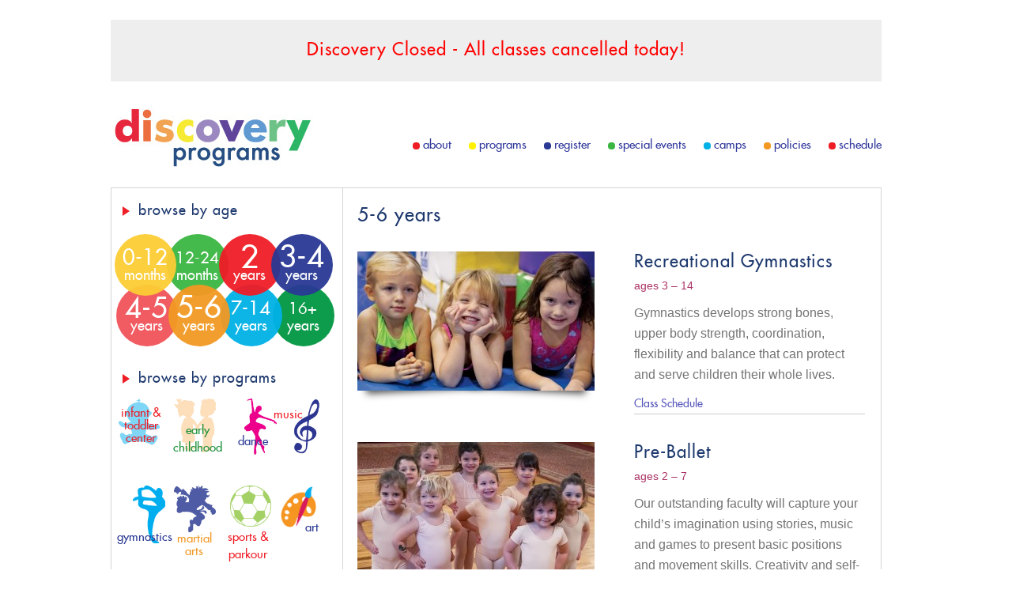

--- FILE ---
content_type: text/html; charset=UTF-8
request_url: https://www.discoveryprograms.com/5-6-years/
body_size: 12404
content:
<!DOCTYPE html>
<html lang="en-US">
<head>
<meta charset="UTF-8" />
<title>5-6 years: Kids Programs and ClassesDiscovery Programs</title>
<link rel="profile" href="http://gmpg.org/xfn/11" />
<link rel="stylesheet" type="text/css" media="all" href="https://www.discoveryprograms.com/wp-content/themes/discovery/style.css" />
<link rel="pingback" href="https://www.discoveryprograms.com/xmlrpc.php" />
<script src="//ajax.googleapis.com/ajax/libs/jquery/1.10.2/jquery.min.js"></script>
<script type="text/javascript" charset="utf-8">
	$("link#jquery-ui-spinner-css").remove();
</script>
<script src="https://use.fontawesome.com/a24115acc5.js"></script>

<meta name='robots' content='index, follow, max-image-preview:large, max-snippet:-1, max-video-preview:-1' />

	<!-- This site is optimized with the Yoast SEO plugin v22.3 - https://yoast.com/wordpress/plugins/seo/ -->
	<meta name="description" content="Recreational Gym, Artistic Gymnastics, Pre-Ballet, Sumo Samurai, Heroes Pre-Parkour, Parkour for Kids" />
	<link rel="canonical" href="https://www.discoveryprograms.com/5-6-years/" />
	<meta property="og:locale" content="en_US" />
	<meta property="og:type" content="article" />
	<meta property="og:title" content="5-6 years: Kids Programs and Classes" />
	<meta property="og:description" content="Recreational Gym, Artistic Gymnastics, Pre-Ballet, Sumo Samurai, Heroes Pre-Parkour, Parkour for Kids" />
	<meta property="og:url" content="https://www.discoveryprograms.com/5-6-years/" />
	<meta property="og:site_name" content="Discovery Programs" />
	<meta property="article:publisher" content="https://www.facebook.com/discoveryprograms" />
	<meta property="article:modified_time" content="2023-11-02T14:27:23+00:00" />
	<meta property="og:image" content="https://www.discoveryprograms.com/wp-content/uploads/2014/01/parkour-kids-class-nyc-sm.jpg" />
	<meta name="twitter:label1" content="Est. reading time" />
	<meta name="twitter:data1" content="3 minutes" />
	<script type="application/ld+json" class="yoast-schema-graph">{"@context":"https://schema.org","@graph":[{"@type":"WebPage","@id":"https://www.discoveryprograms.com/5-6-years/","url":"https://www.discoveryprograms.com/5-6-years/","name":"5-6 years: Kids Programs and Classes","isPartOf":{"@id":"https://www.discoveryprograms.com/#website"},"primaryImageOfPage":{"@id":"https://www.discoveryprograms.com/5-6-years/#primaryimage"},"image":{"@id":"https://www.discoveryprograms.com/5-6-years/#primaryimage"},"thumbnailUrl":"https://www.discoveryprograms.com/wp-content/uploads/2014/01/parkour-kids-class-nyc-sm.jpg","datePublished":"2013-12-28T17:05:39+00:00","dateModified":"2023-11-02T14:27:23+00:00","description":"Recreational Gym, Artistic Gymnastics, Pre-Ballet, Sumo Samurai, Heroes Pre-Parkour, Parkour for Kids","breadcrumb":{"@id":"https://www.discoveryprograms.com/5-6-years/#breadcrumb"},"inLanguage":"en-US","potentialAction":[{"@type":"ReadAction","target":["https://www.discoveryprograms.com/5-6-years/"]}]},{"@type":"ImageObject","inLanguage":"en-US","@id":"https://www.discoveryprograms.com/5-6-years/#primaryimage","url":"https://www.discoveryprograms.com/wp-content/uploads/2014/01/parkour-kids-class-nyc-sm.jpg","contentUrl":"https://www.discoveryprograms.com/wp-content/uploads/2014/01/parkour-kids-class-nyc-sm.jpg","width":300,"height":176,"caption":"Parkour for kids in NYC"},{"@type":"BreadcrumbList","@id":"https://www.discoveryprograms.com/5-6-years/#breadcrumb","itemListElement":[{"@type":"ListItem","position":1,"name":"Home","item":"https://www.discoveryprograms.com/"},{"@type":"ListItem","position":2,"name":"5-6 years"}]},{"@type":"WebSite","@id":"https://www.discoveryprograms.com/#website","url":"https://www.discoveryprograms.com/","name":"Discovery Programs","description":"Discovery is dedicated to providing creative, nurturing and meaningful experiences that allow children to grow as active learners while engaging the entire family","potentialAction":[{"@type":"SearchAction","target":{"@type":"EntryPoint","urlTemplate":"https://www.discoveryprograms.com/?s={search_term_string}"},"query-input":"required name=search_term_string"}],"inLanguage":"en-US"}]}</script>
	<!-- / Yoast SEO plugin. -->


<link rel='dns-prefetch' href='//ws.sharethis.com' />
<link rel="alternate" type="application/rss+xml" title="Discovery Programs &raquo; Feed" href="https://www.discoveryprograms.com/feed/" />
<link rel="alternate" type="application/rss+xml" title="Discovery Programs &raquo; Comments Feed" href="https://www.discoveryprograms.com/comments/feed/" />
<script type="text/javascript">
/* <![CDATA[ */
window._wpemojiSettings = {"baseUrl":"https:\/\/s.w.org\/images\/core\/emoji\/14.0.0\/72x72\/","ext":".png","svgUrl":"https:\/\/s.w.org\/images\/core\/emoji\/14.0.0\/svg\/","svgExt":".svg","source":{"concatemoji":"https:\/\/www.discoveryprograms.com\/wp-includes\/js\/wp-emoji-release.min.js?ver=89e96dd4f7c11393d9dad85b29860a8d"}};
/*! This file is auto-generated */
!function(i,n){var o,s,e;function c(e){try{var t={supportTests:e,timestamp:(new Date).valueOf()};sessionStorage.setItem(o,JSON.stringify(t))}catch(e){}}function p(e,t,n){e.clearRect(0,0,e.canvas.width,e.canvas.height),e.fillText(t,0,0);var t=new Uint32Array(e.getImageData(0,0,e.canvas.width,e.canvas.height).data),r=(e.clearRect(0,0,e.canvas.width,e.canvas.height),e.fillText(n,0,0),new Uint32Array(e.getImageData(0,0,e.canvas.width,e.canvas.height).data));return t.every(function(e,t){return e===r[t]})}function u(e,t,n){switch(t){case"flag":return n(e,"\ud83c\udff3\ufe0f\u200d\u26a7\ufe0f","\ud83c\udff3\ufe0f\u200b\u26a7\ufe0f")?!1:!n(e,"\ud83c\uddfa\ud83c\uddf3","\ud83c\uddfa\u200b\ud83c\uddf3")&&!n(e,"\ud83c\udff4\udb40\udc67\udb40\udc62\udb40\udc65\udb40\udc6e\udb40\udc67\udb40\udc7f","\ud83c\udff4\u200b\udb40\udc67\u200b\udb40\udc62\u200b\udb40\udc65\u200b\udb40\udc6e\u200b\udb40\udc67\u200b\udb40\udc7f");case"emoji":return!n(e,"\ud83e\udef1\ud83c\udffb\u200d\ud83e\udef2\ud83c\udfff","\ud83e\udef1\ud83c\udffb\u200b\ud83e\udef2\ud83c\udfff")}return!1}function f(e,t,n){var r="undefined"!=typeof WorkerGlobalScope&&self instanceof WorkerGlobalScope?new OffscreenCanvas(300,150):i.createElement("canvas"),a=r.getContext("2d",{willReadFrequently:!0}),o=(a.textBaseline="top",a.font="600 32px Arial",{});return e.forEach(function(e){o[e]=t(a,e,n)}),o}function t(e){var t=i.createElement("script");t.src=e,t.defer=!0,i.head.appendChild(t)}"undefined"!=typeof Promise&&(o="wpEmojiSettingsSupports",s=["flag","emoji"],n.supports={everything:!0,everythingExceptFlag:!0},e=new Promise(function(e){i.addEventListener("DOMContentLoaded",e,{once:!0})}),new Promise(function(t){var n=function(){try{var e=JSON.parse(sessionStorage.getItem(o));if("object"==typeof e&&"number"==typeof e.timestamp&&(new Date).valueOf()<e.timestamp+604800&&"object"==typeof e.supportTests)return e.supportTests}catch(e){}return null}();if(!n){if("undefined"!=typeof Worker&&"undefined"!=typeof OffscreenCanvas&&"undefined"!=typeof URL&&URL.createObjectURL&&"undefined"!=typeof Blob)try{var e="postMessage("+f.toString()+"("+[JSON.stringify(s),u.toString(),p.toString()].join(",")+"));",r=new Blob([e],{type:"text/javascript"}),a=new Worker(URL.createObjectURL(r),{name:"wpTestEmojiSupports"});return void(a.onmessage=function(e){c(n=e.data),a.terminate(),t(n)})}catch(e){}c(n=f(s,u,p))}t(n)}).then(function(e){for(var t in e)n.supports[t]=e[t],n.supports.everything=n.supports.everything&&n.supports[t],"flag"!==t&&(n.supports.everythingExceptFlag=n.supports.everythingExceptFlag&&n.supports[t]);n.supports.everythingExceptFlag=n.supports.everythingExceptFlag&&!n.supports.flag,n.DOMReady=!1,n.readyCallback=function(){n.DOMReady=!0}}).then(function(){return e}).then(function(){var e;n.supports.everything||(n.readyCallback(),(e=n.source||{}).concatemoji?t(e.concatemoji):e.wpemoji&&e.twemoji&&(t(e.twemoji),t(e.wpemoji)))}))}((window,document),window._wpemojiSettings);
/* ]]> */
</script>
<link rel='stylesheet' id='sdm-styles-css' href='https://www.discoveryprograms.com/wp-content/plugins/simple-download-monitor/css/sdm_wp_styles.css?ver=89e96dd4f7c11393d9dad85b29860a8d' type='text/css' media='all' />
<style id='wp-emoji-styles-inline-css' type='text/css'>

	img.wp-smiley, img.emoji {
		display: inline !important;
		border: none !important;
		box-shadow: none !important;
		height: 1em !important;
		width: 1em !important;
		margin: 0 0.07em !important;
		vertical-align: -0.1em !important;
		background: none !important;
		padding: 0 !important;
	}
</style>
<link rel='stylesheet' id='wp-block-library-css' href='https://www.discoveryprograms.com/wp-includes/css/dist/block-library/style.min.css?ver=89e96dd4f7c11393d9dad85b29860a8d' type='text/css' media='all' />
<style id='classic-theme-styles-inline-css' type='text/css'>
/*! This file is auto-generated */
.wp-block-button__link{color:#fff;background-color:#32373c;border-radius:9999px;box-shadow:none;text-decoration:none;padding:calc(.667em + 2px) calc(1.333em + 2px);font-size:1.125em}.wp-block-file__button{background:#32373c;color:#fff;text-decoration:none}
</style>
<style id='global-styles-inline-css' type='text/css'>
body{--wp--preset--color--black: #000000;--wp--preset--color--cyan-bluish-gray: #abb8c3;--wp--preset--color--white: #ffffff;--wp--preset--color--pale-pink: #f78da7;--wp--preset--color--vivid-red: #cf2e2e;--wp--preset--color--luminous-vivid-orange: #ff6900;--wp--preset--color--luminous-vivid-amber: #fcb900;--wp--preset--color--light-green-cyan: #7bdcb5;--wp--preset--color--vivid-green-cyan: #00d084;--wp--preset--color--pale-cyan-blue: #8ed1fc;--wp--preset--color--vivid-cyan-blue: #0693e3;--wp--preset--color--vivid-purple: #9b51e0;--wp--preset--gradient--vivid-cyan-blue-to-vivid-purple: linear-gradient(135deg,rgba(6,147,227,1) 0%,rgb(155,81,224) 100%);--wp--preset--gradient--light-green-cyan-to-vivid-green-cyan: linear-gradient(135deg,rgb(122,220,180) 0%,rgb(0,208,130) 100%);--wp--preset--gradient--luminous-vivid-amber-to-luminous-vivid-orange: linear-gradient(135deg,rgba(252,185,0,1) 0%,rgba(255,105,0,1) 100%);--wp--preset--gradient--luminous-vivid-orange-to-vivid-red: linear-gradient(135deg,rgba(255,105,0,1) 0%,rgb(207,46,46) 100%);--wp--preset--gradient--very-light-gray-to-cyan-bluish-gray: linear-gradient(135deg,rgb(238,238,238) 0%,rgb(169,184,195) 100%);--wp--preset--gradient--cool-to-warm-spectrum: linear-gradient(135deg,rgb(74,234,220) 0%,rgb(151,120,209) 20%,rgb(207,42,186) 40%,rgb(238,44,130) 60%,rgb(251,105,98) 80%,rgb(254,248,76) 100%);--wp--preset--gradient--blush-light-purple: linear-gradient(135deg,rgb(255,206,236) 0%,rgb(152,150,240) 100%);--wp--preset--gradient--blush-bordeaux: linear-gradient(135deg,rgb(254,205,165) 0%,rgb(254,45,45) 50%,rgb(107,0,62) 100%);--wp--preset--gradient--luminous-dusk: linear-gradient(135deg,rgb(255,203,112) 0%,rgb(199,81,192) 50%,rgb(65,88,208) 100%);--wp--preset--gradient--pale-ocean: linear-gradient(135deg,rgb(255,245,203) 0%,rgb(182,227,212) 50%,rgb(51,167,181) 100%);--wp--preset--gradient--electric-grass: linear-gradient(135deg,rgb(202,248,128) 0%,rgb(113,206,126) 100%);--wp--preset--gradient--midnight: linear-gradient(135deg,rgb(2,3,129) 0%,rgb(40,116,252) 100%);--wp--preset--font-size--small: 13px;--wp--preset--font-size--medium: 20px;--wp--preset--font-size--large: 36px;--wp--preset--font-size--x-large: 42px;--wp--preset--spacing--20: 0.44rem;--wp--preset--spacing--30: 0.67rem;--wp--preset--spacing--40: 1rem;--wp--preset--spacing--50: 1.5rem;--wp--preset--spacing--60: 2.25rem;--wp--preset--spacing--70: 3.38rem;--wp--preset--spacing--80: 5.06rem;--wp--preset--shadow--natural: 6px 6px 9px rgba(0, 0, 0, 0.2);--wp--preset--shadow--deep: 12px 12px 50px rgba(0, 0, 0, 0.4);--wp--preset--shadow--sharp: 6px 6px 0px rgba(0, 0, 0, 0.2);--wp--preset--shadow--outlined: 6px 6px 0px -3px rgba(255, 255, 255, 1), 6px 6px rgba(0, 0, 0, 1);--wp--preset--shadow--crisp: 6px 6px 0px rgba(0, 0, 0, 1);}:where(.is-layout-flex){gap: 0.5em;}:where(.is-layout-grid){gap: 0.5em;}body .is-layout-flow > .alignleft{float: left;margin-inline-start: 0;margin-inline-end: 2em;}body .is-layout-flow > .alignright{float: right;margin-inline-start: 2em;margin-inline-end: 0;}body .is-layout-flow > .aligncenter{margin-left: auto !important;margin-right: auto !important;}body .is-layout-constrained > .alignleft{float: left;margin-inline-start: 0;margin-inline-end: 2em;}body .is-layout-constrained > .alignright{float: right;margin-inline-start: 2em;margin-inline-end: 0;}body .is-layout-constrained > .aligncenter{margin-left: auto !important;margin-right: auto !important;}body .is-layout-constrained > :where(:not(.alignleft):not(.alignright):not(.alignfull)){max-width: var(--wp--style--global--content-size);margin-left: auto !important;margin-right: auto !important;}body .is-layout-constrained > .alignwide{max-width: var(--wp--style--global--wide-size);}body .is-layout-flex{display: flex;}body .is-layout-flex{flex-wrap: wrap;align-items: center;}body .is-layout-flex > *{margin: 0;}body .is-layout-grid{display: grid;}body .is-layout-grid > *{margin: 0;}:where(.wp-block-columns.is-layout-flex){gap: 2em;}:where(.wp-block-columns.is-layout-grid){gap: 2em;}:where(.wp-block-post-template.is-layout-flex){gap: 1.25em;}:where(.wp-block-post-template.is-layout-grid){gap: 1.25em;}.has-black-color{color: var(--wp--preset--color--black) !important;}.has-cyan-bluish-gray-color{color: var(--wp--preset--color--cyan-bluish-gray) !important;}.has-white-color{color: var(--wp--preset--color--white) !important;}.has-pale-pink-color{color: var(--wp--preset--color--pale-pink) !important;}.has-vivid-red-color{color: var(--wp--preset--color--vivid-red) !important;}.has-luminous-vivid-orange-color{color: var(--wp--preset--color--luminous-vivid-orange) !important;}.has-luminous-vivid-amber-color{color: var(--wp--preset--color--luminous-vivid-amber) !important;}.has-light-green-cyan-color{color: var(--wp--preset--color--light-green-cyan) !important;}.has-vivid-green-cyan-color{color: var(--wp--preset--color--vivid-green-cyan) !important;}.has-pale-cyan-blue-color{color: var(--wp--preset--color--pale-cyan-blue) !important;}.has-vivid-cyan-blue-color{color: var(--wp--preset--color--vivid-cyan-blue) !important;}.has-vivid-purple-color{color: var(--wp--preset--color--vivid-purple) !important;}.has-black-background-color{background-color: var(--wp--preset--color--black) !important;}.has-cyan-bluish-gray-background-color{background-color: var(--wp--preset--color--cyan-bluish-gray) !important;}.has-white-background-color{background-color: var(--wp--preset--color--white) !important;}.has-pale-pink-background-color{background-color: var(--wp--preset--color--pale-pink) !important;}.has-vivid-red-background-color{background-color: var(--wp--preset--color--vivid-red) !important;}.has-luminous-vivid-orange-background-color{background-color: var(--wp--preset--color--luminous-vivid-orange) !important;}.has-luminous-vivid-amber-background-color{background-color: var(--wp--preset--color--luminous-vivid-amber) !important;}.has-light-green-cyan-background-color{background-color: var(--wp--preset--color--light-green-cyan) !important;}.has-vivid-green-cyan-background-color{background-color: var(--wp--preset--color--vivid-green-cyan) !important;}.has-pale-cyan-blue-background-color{background-color: var(--wp--preset--color--pale-cyan-blue) !important;}.has-vivid-cyan-blue-background-color{background-color: var(--wp--preset--color--vivid-cyan-blue) !important;}.has-vivid-purple-background-color{background-color: var(--wp--preset--color--vivid-purple) !important;}.has-black-border-color{border-color: var(--wp--preset--color--black) !important;}.has-cyan-bluish-gray-border-color{border-color: var(--wp--preset--color--cyan-bluish-gray) !important;}.has-white-border-color{border-color: var(--wp--preset--color--white) !important;}.has-pale-pink-border-color{border-color: var(--wp--preset--color--pale-pink) !important;}.has-vivid-red-border-color{border-color: var(--wp--preset--color--vivid-red) !important;}.has-luminous-vivid-orange-border-color{border-color: var(--wp--preset--color--luminous-vivid-orange) !important;}.has-luminous-vivid-amber-border-color{border-color: var(--wp--preset--color--luminous-vivid-amber) !important;}.has-light-green-cyan-border-color{border-color: var(--wp--preset--color--light-green-cyan) !important;}.has-vivid-green-cyan-border-color{border-color: var(--wp--preset--color--vivid-green-cyan) !important;}.has-pale-cyan-blue-border-color{border-color: var(--wp--preset--color--pale-cyan-blue) !important;}.has-vivid-cyan-blue-border-color{border-color: var(--wp--preset--color--vivid-cyan-blue) !important;}.has-vivid-purple-border-color{border-color: var(--wp--preset--color--vivid-purple) !important;}.has-vivid-cyan-blue-to-vivid-purple-gradient-background{background: var(--wp--preset--gradient--vivid-cyan-blue-to-vivid-purple) !important;}.has-light-green-cyan-to-vivid-green-cyan-gradient-background{background: var(--wp--preset--gradient--light-green-cyan-to-vivid-green-cyan) !important;}.has-luminous-vivid-amber-to-luminous-vivid-orange-gradient-background{background: var(--wp--preset--gradient--luminous-vivid-amber-to-luminous-vivid-orange) !important;}.has-luminous-vivid-orange-to-vivid-red-gradient-background{background: var(--wp--preset--gradient--luminous-vivid-orange-to-vivid-red) !important;}.has-very-light-gray-to-cyan-bluish-gray-gradient-background{background: var(--wp--preset--gradient--very-light-gray-to-cyan-bluish-gray) !important;}.has-cool-to-warm-spectrum-gradient-background{background: var(--wp--preset--gradient--cool-to-warm-spectrum) !important;}.has-blush-light-purple-gradient-background{background: var(--wp--preset--gradient--blush-light-purple) !important;}.has-blush-bordeaux-gradient-background{background: var(--wp--preset--gradient--blush-bordeaux) !important;}.has-luminous-dusk-gradient-background{background: var(--wp--preset--gradient--luminous-dusk) !important;}.has-pale-ocean-gradient-background{background: var(--wp--preset--gradient--pale-ocean) !important;}.has-electric-grass-gradient-background{background: var(--wp--preset--gradient--electric-grass) !important;}.has-midnight-gradient-background{background: var(--wp--preset--gradient--midnight) !important;}.has-small-font-size{font-size: var(--wp--preset--font-size--small) !important;}.has-medium-font-size{font-size: var(--wp--preset--font-size--medium) !important;}.has-large-font-size{font-size: var(--wp--preset--font-size--large) !important;}.has-x-large-font-size{font-size: var(--wp--preset--font-size--x-large) !important;}
.wp-block-navigation a:where(:not(.wp-element-button)){color: inherit;}
:where(.wp-block-post-template.is-layout-flex){gap: 1.25em;}:where(.wp-block-post-template.is-layout-grid){gap: 1.25em;}
:where(.wp-block-columns.is-layout-flex){gap: 2em;}:where(.wp-block-columns.is-layout-grid){gap: 2em;}
.wp-block-pullquote{font-size: 1.5em;line-height: 1.6;}
</style>
<script type="text/javascript" src="https://www.discoveryprograms.com/wp-includes/js/jquery/jquery.min.js?ver=3.7.1" id="jquery-core-js"></script>
<script type="text/javascript" src="https://www.discoveryprograms.com/wp-includes/js/jquery/jquery-migrate.min.js?ver=3.4.1" id="jquery-migrate-js"></script>
<script type="text/javascript" id="sdm-scripts-js-extra">
/* <![CDATA[ */
var sdm_ajax_script = {"ajaxurl":"https:\/\/www.discoveryprograms.com\/wp-admin\/admin-ajax.php"};
/* ]]> */
</script>
<script type="text/javascript" src="https://www.discoveryprograms.com/wp-content/plugins/simple-download-monitor/js/sdm_wp_scripts.js?ver=89e96dd4f7c11393d9dad85b29860a8d" id="sdm-scripts-js"></script>
<script id='st_insights_js' type="text/javascript" src="https://ws.sharethis.com/button/st_insights.js?publisher=eba0f3ba-f9ab-408c-bc68-c28af5afe749&amp;product=feather&amp;ver=1711371023" id="feather-sharethis-js"></script>
<script></script><link rel="https://api.w.org/" href="https://www.discoveryprograms.com/wp-json/" /><link rel="alternate" type="application/json" href="https://www.discoveryprograms.com/wp-json/wp/v2/pages/1539" /><link rel="EditURI" type="application/rsd+xml" title="RSD" href="https://www.discoveryprograms.com/xmlrpc.php?rsd" />

<link rel='shortlink' href='https://www.discoveryprograms.com/?p=1539' />
<link rel="alternate" type="application/json+oembed" href="https://www.discoveryprograms.com/wp-json/oembed/1.0/embed?url=https%3A%2F%2Fwww.discoveryprograms.com%2F5-6-years%2F" />
<link rel="alternate" type="text/xml+oembed" href="https://www.discoveryprograms.com/wp-json/oembed/1.0/embed?url=https%3A%2F%2Fwww.discoveryprograms.com%2F5-6-years%2F&#038;format=xml" />

<style type="text/css"></style>
<meta name="generator" content="Powered by WPBakery Page Builder - drag and drop page builder for WordPress."/>
<style>
.synved-social-resolution-single {
display: inline-block;
}
.synved-social-resolution-normal {
display: inline-block;
}
.synved-social-resolution-hidef {
display: none;
}

@media only screen and (min--moz-device-pixel-ratio: 2),
only screen and (-o-min-device-pixel-ratio: 2/1),
only screen and (-webkit-min-device-pixel-ratio: 2),
only screen and (min-device-pixel-ratio: 2),
only screen and (min-resolution: 2dppx),
only screen and (min-resolution: 192dpi) {
	.synved-social-resolution-normal {
	display: none;
	}
	.synved-social-resolution-hidef {
	display: inline-block;
	}
}
</style><noscript><style> .wpb_animate_when_almost_visible { opacity: 1; }</style></noscript></head>

<body class="page-template page-template-tmpl-sidebar-by-age-programs page-template-tmpl-sidebar-by-age-programs-php page page-id-1539 wpb-js-composer js-comp-ver-7.5 vc_responsive">
	<script type="text/javascript">
	var _gaq = _gaq || [];
	_gaq.push(['_setAccount', 'UA-48472900-1']);
	_gaq.push(['_trackPageview']);
	(function() {
	var ga = document.createElement('script'); ga.type = 'text/javascript'; ga.async = true; 

	ga.src = ('https:' == document.location.protocol ? 'https://' : 'http://') + 'stats.g.doubleclick.net/dc.js';

	var s = document.getElementsByTagName('script')[0]; s.parentNode.insertBefore(ga, s);
	})();
	</script>
<div id="wrapper" class="hfeed">
	<div id="header">

<div style="top-banner">
	<h2 style="padding: 1em; line-height: 1.5; text-align: center; background-color: #eee;"><span class="red">
Discovery Closed - All classes cancelled today!</span></h2></div>

<div id="branding" role="banner">

<div id="logo"><a href="https://www.discoveryprograms.com/" title="Discovery Programs" rel="home">
<img alt="Discovery Programs" src="https://www.discoveryprograms.com/wp-content/themes/discovery/images/logo.jpg" /></a></div> <!-- logo -->

<div id="access" role="navigation">
			  				<div class="skip-link screen-reader-text"><a href="#content" title="Skip to content">Skip to content</a></div>
								<div class="menu-header"><ul id="menu-_primary-navigation" class="menu"><li id="menu-item-1736" class="menu-item menu-item-type-custom menu-item-object-custom menu-item-has-children menu-item-1736"><a href="#">About</a>
<ul class="sub-menu">
	<li id="menu-item-1446" class="menu-item menu-item-type-post_type menu-item-object-page menu-item-1446"><a href="https://www.discoveryprograms.com/about-discovery-programs/">About us</a></li>
	<li id="menu-item-1731" class="menu-item menu-item-type-post_type menu-item-object-page menu-item-1731"><a href="https://www.discoveryprograms.com/about-discovery-programs/faculty-and-staff/">Faculty &#038; Staff</a></li>
	<li id="menu-item-18753" class="menu-item menu-item-type-post_type menu-item-object-page menu-item-18753"><a href="https://www.discoveryprograms.com/founder/">Founder</a></li>
	<li id="menu-item-1732" class="menu-item menu-item-type-post_type menu-item-object-page menu-item-1732"><a href="https://www.discoveryprograms.com/about-discovery-programs/history/">Our History</a></li>
	<li id="menu-item-7829" class="menu-item menu-item-type-post_type menu-item-object-page menu-item-7829"><a href="https://www.discoveryprograms.com/discovery-programs-our-videos/">Our Videos</a></li>
	<li id="menu-item-16583" class="menu-item menu-item-type-post_type menu-item-object-page menu-item-16583"><a href="https://www.discoveryprograms.com/about-discovery-programs/calendars/">Calendars</a></li>
	<li id="menu-item-7150" class="menu-item menu-item-type-taxonomy menu-item-object-category menu-item-7150"><a href="https://www.discoveryprograms.com/category/news/">News</a></li>
	<li id="menu-item-9019" class="menu-item menu-item-type-taxonomy menu-item-object-category menu-item-9019"><a href="https://www.discoveryprograms.com/category/the-spark/">The Spark</a></li>
	<li id="menu-item-1733" class="menu-item menu-item-type-post_type menu-item-object-page menu-item-1733"><a href="https://www.discoveryprograms.com/about-discovery-programs/parent-testimonials/">What Parents Say</a></li>
	<li id="menu-item-8979" class="menu-item menu-item-type-post_type menu-item-object-page menu-item-8979"><a href="https://www.discoveryprograms.com/about-discovery-programs/school-policy/">School Policies</a></li>
	<li id="menu-item-8736" class="menu-item menu-item-type-post_type menu-item-object-page menu-item-8736"><a href="https://www.discoveryprograms.com/about-discovery-programs/emergency/">Emergency</a></li>
	<li id="menu-item-8745" class="menu-item menu-item-type-post_type menu-item-object-page menu-item-8745"><a href="https://www.discoveryprograms.com/about-discovery-programs/weather/">Weather</a></li>
	<li id="menu-item-1735" class="menu-item menu-item-type-post_type menu-item-object-page menu-item-1735"><a href="https://www.discoveryprograms.com/about-discovery-programs/contact-us/">Contact Us</a></li>
</ul>
</li>
<li id="menu-item-1729" class="menu-item menu-item-type-custom menu-item-object-custom current-menu-ancestor menu-item-has-children menu-item-1729"><a href="#">Programs</a>
<ul class="sub-menu">
	<li id="menu-item-2203" class="menu-item menu-item-type-custom menu-item-object-custom current-menu-ancestor current-menu-parent menu-item-has-children menu-item-2203"><a href="#">Browse by Age</a>
	<ul class="sub-menu">
		<li id="menu-item-2172" class="menu-item menu-item-type-post_type menu-item-object-page menu-item-2172"><a href="https://www.discoveryprograms.com/0-12-mos/">0-12 months</a></li>
		<li id="menu-item-2173" class="menu-item menu-item-type-post_type menu-item-object-page menu-item-2173"><a href="https://www.discoveryprograms.com/12-24-mos/">12-24 months</a></li>
		<li id="menu-item-2174" class="menu-item menu-item-type-post_type menu-item-object-page menu-item-2174"><a href="https://www.discoveryprograms.com/2-years/">2 years</a></li>
		<li id="menu-item-2175" class="menu-item menu-item-type-post_type menu-item-object-page menu-item-2175"><a href="https://www.discoveryprograms.com/3-4-years/">3-4 years</a></li>
		<li id="menu-item-2176" class="menu-item menu-item-type-post_type menu-item-object-page menu-item-2176"><a href="https://www.discoveryprograms.com/4-5-years/">4-5 years</a></li>
		<li id="menu-item-2177" class="menu-item menu-item-type-post_type menu-item-object-page current-menu-item page_item page-item-1539 current_page_item menu-item-2177"><a href="https://www.discoveryprograms.com/5-6-years/" aria-current="page">5-6 years</a></li>
		<li id="menu-item-2178" class="menu-item menu-item-type-post_type menu-item-object-page menu-item-2178"><a href="https://www.discoveryprograms.com/7-14-years/">7-14 years</a></li>
		<li id="menu-item-11271" class="menu-item menu-item-type-post_type menu-item-object-page menu-item-11271"><a href="https://www.discoveryprograms.com/16-years/">16+ years</a></li>
	</ul>
</li>
	<li id="menu-item-2204" class="menu-item menu-item-type-custom menu-item-object-custom menu-item-has-children menu-item-2204"><a href="#">Browse by Program</a>
	<ul class="sub-menu">
		<li id="menu-item-2164" class="menu-item menu-item-type-post_type menu-item-object-page menu-item-2164"><a href="https://www.discoveryprograms.com/browse-by-program/infant-toddler-classes/">Infant &#038; Toddler Classes</a></li>
		<li id="menu-item-2165" class="menu-item menu-item-type-post_type menu-item-object-page menu-item-2165"><a href="https://www.discoveryprograms.com/browse-by-program/early-childhood/">Early Childhood</a></li>
		<li id="menu-item-2166" class="menu-item menu-item-type-post_type menu-item-object-page menu-item-2166"><a href="https://www.discoveryprograms.com/browse-by-program/dance/">Dance</a></li>
		<li id="menu-item-8661" class="menu-item menu-item-type-post_type menu-item-object-page menu-item-8661"><a href="https://www.discoveryprograms.com/browse-by-program/music-programs/">Music</a></li>
		<li id="menu-item-2169" class="menu-item menu-item-type-post_type menu-item-object-page menu-item-2169"><a href="https://www.discoveryprograms.com/browse-by-program/gymnastics/">Gymnastics</a></li>
		<li id="menu-item-2811" class="menu-item menu-item-type-post_type menu-item-object-page menu-item-2811"><a href="https://www.discoveryprograms.com/classes/martial-arts-karate-classes-for-kids/">Martial Arts</a></li>
		<li id="menu-item-2170" class="menu-item menu-item-type-post_type menu-item-object-page menu-item-2170"><a href="https://www.discoveryprograms.com/browse-by-program/sports-parkour/">Sports &#038; Parkour</a></li>
		<li id="menu-item-7133" class="menu-item menu-item-type-post_type menu-item-object-page menu-item-7133"><a href="https://www.discoveryprograms.com/browse-by-program/art/">Art</a></li>
		<li id="menu-item-12687" class="menu-item menu-item-type-post_type menu-item-object-page menu-item-12687"><a href="https://www.discoveryprograms.com/browse-by-program/homeschool-classes/">Homeschool Classes</a></li>
	</ul>
</li>
</ul>
</li>
<li id="menu-item-1441" class="menu-item menu-item-type-post_type menu-item-object-page menu-item-1441"><a href="https://www.discoveryprograms.com/register/">Register</a></li>
<li id="menu-item-1445" class="menu-item menu-item-type-post_type menu-item-object-page menu-item-1445"><a href="https://www.discoveryprograms.com/special-events/">Special Events</a></li>
<li id="menu-item-1723" class="menu-item menu-item-type-post_type menu-item-object-page menu-item-1723"><a href="https://www.discoveryprograms.com/camps/">Camps</a></li>
<li id="menu-item-18021" class="menu-item menu-item-type-post_type menu-item-object-page menu-item-18021"><a href="https://www.discoveryprograms.com/about-discovery-programs/school-policy/">Policies</a></li>
<li id="menu-item-2710" class="menu-item menu-item-type-custom menu-item-object-custom menu-item-has-children menu-item-2710"><a href="#">Schedule</a>
<ul class="sub-menu">
	<li id="menu-item-3467" class="menu-item menu-item-type-post_type menu-item-object-page menu-item-3467"><a href="https://www.discoveryprograms.com/winter-spring-semester-1-2-years/">Winter/Spring</a></li>
	<li id="menu-item-3468" class="menu-item menu-item-type-post_type menu-item-object-page menu-item-3468"><a href="https://www.discoveryprograms.com/summer-semester-1-2-years/">Summer</a></li>
	<li id="menu-item-4247" class="menu-item menu-item-type-post_type menu-item-object-page menu-item-4247"><a href="https://www.discoveryprograms.com/fall-semester-1-2-years/">fall</a></li>
	<li id="menu-item-8013" class="menu-item menu-item-type-post_type menu-item-object-page menu-item-8013"><a href="https://www.discoveryprograms.com/about-discovery-programs/calendars/">Calendars</a></li>
</ul>
</li>
</ul></div>			</div><!-- #access -->
			
</div><!-- #branding -->


	</div><!-- #header -->

	<div id="main">

 <div id="container">
  





	<div id="sidebar-main-container">
	<div id="leftsb-ap-wrapper">

	<div id="hp-age">
	<div id="hpage-wrapper"> 
	<h2>browse by age</h2>
	<ul>
	<li><a href="/browse-by-age/0-12-mos/"><span>0-12</span> months</a></li>
	<li><a href="/browse-by-age/12-24-mos/"><span>12-24</span> months</a></li>
	<li><a href="/browse-by-age/2-years/"><span>2</span> years</a></li>
	<li><a href="/browse-by-age/3-4-years/"><span>3-4</span> years</a></li>
	<li><a href="/browse-by-age/4-5-years/"><span>4-5</span> years</a></li>
	<li><a href="/browse-by-age/5-6-years/"><span>5-6</span> years</a></li>
	<li><a href="/browse-by-age/7-14-years/"><span>7-14</span> years</a></li>
	<li><a href="/browse-by-age/16-years/"><span>16+</span> years</a></li>
	</ul></div>
	</div>

	<div id="hp-programs">
	<div id="hpprograms-wrapper">
	<h2>browse by programs</h2>
	<div id="toddler" class="program-cat"><a href="/browse-by-program/infant-toddler-classes/"><img alt="toddler" src="/wp-content/themes/discovery/images/icons_infant.jpg"><span>infant &amp; toddler center</span></a></div>
	<div id="childhood" class="program-cat"><a href="/browse-by-program/early-childhood/"><img alt="childhood" src="/wp-content/themes/discovery/images/icons_EC.jpg"><span>early childhood</span></a></div>
	<div id="dance" class="program-cat"><a href="/browse-by-program/dance/"><img alt="dance" src="/wp-content/themes/discovery/images/icon_dance.jpg"><span>dance</span></a></div>
	<div id="music" class="program-cat"><a href="/browse-by-program/music-programs/"><img alt="music" src="/wp-content/themes/discovery/images/homePagesImages_music2.jpg"><span>music</span></a></div>
	<div id="gymnastics" class="program-cat"><a href="/browse-by-program/gymnastics/"><img alt="gymnastics" src="/wp-content/themes/discovery/images/icons_gym.jpg"><span>gymnastics</span></a></div>
	<div id="martial" class="program-cat"><a href="/classes/martial-arts-karate-classes-for-kids"><img alt="martial" src="/wp-content/themes/discovery/images/icons_MA.jpg"><span>martial arts</span></a></div>
	<div id="sports" class="program-cat"><a href="/browse-by-program/sports-parkour/"><img alt="sports and parkour for kids" src="/wp-content/themes/discovery/images/icons_sport.jpg"><span>sports &amp; parkour</span></a></div>
	<div id="art" class="program-cat"><a href="/browse-by-program/art/"><img alt="art" src="/wp-content/themes/discovery/images/homePagesImages_art2.jpg"><span>art</span></a></div>
	<div id="homeschool" class="program-cat"><a href="/browse-by-program/homeschool-classes/"><img alt="homeschool classes for kids" src="/wp-content/themes/discovery/images/icon_homeschool.jpg"><span>homeschool classes</span></a></div>
<!--	<div id="cheer" class="program-cat"><a href="/classes/cheer-basic-foundations-of-cheerleading/"><img alt="Cheer: basic foundations of cheerleading" src="/wp-content/themes/discovery/images/cheer.jpg" style="height: 60px; width:auto;"><span>cheer</span></a></div>-->
	</div>
	</div>

	</div><!-- leftsb-ap-wrapper -->

	 <div class="leftsb-def-info">  

	 <div class="dk-blue futura" style="font-size: 22px;line-height: 28px;margin: 5px 0;">call us:<br>
	<a style=" color: #1E396E;font-size: 33px;font-weight: bold;line-height: 36px;" href="tel:212.749.8717">212.749.8717</a></div>

	<p><span class="dk-blue futura" style="font-size: 22px;line-height: 28px;margin: 5px 0;">visit us:</span> <br>251 West 100th Street<br /> at West End Avenue <br>New York, NY  10025</p>

	<div id="leftsb-def-newsletter">
		<h2>sign up for our newsletter:</h2>
		
		
        <style id="emma-emarketing" type="text/css" media="all">
            /**
            * Emma Emarketing Plugin Stylesheet
            */

            /** Basics **/
            #emma-form { max-width: 100%; }
            #emma-subscription-form { width: 100%; }
            ul#emma-form-elements { list-style-type: none; margin: 0; padding: 0; }
            ul#emma-form-elements li.emma-form-row { list-style-type: none; width: 90%; margin: 3px auto; display: block; }
            ul#emma-form-elements .emma-form-label { float: left; width: 27%; }
            ul#emma-form-elements .emma-form-input { float: right; width: 69%;}
            ul#emma-form-elements .emma-form-row-last { clear: both; }
            ul#emma-form-elements .emma-required { color: #C00; }
            ul#emma-form-elements #emma-form-submit { float: right; }
            ul#emma-form-elements .emma-form-label-required { width: 40%; }
            .emma-status-msg { width: 90%; margin: 0 auto; }
            .emma-error { width: 90%; margin: 0 auto; color: #C00; }
            #emma-subscription-form .validation-container {display: none !important;position: absolute !important;left: -9000px;}

			/* Deprecated */
            #emma-form.x-small { width: 200px; }
            #emma-form.small { width: 280px; }
            #emma-form.medium { width: 300px; }
            #emma-form.large { width: 340px; }
            
            #emma-form.emma-horizontal-layout { width: auto; }
			.emma-horizontal-layout ul#emma-form-elements li.emma-form-row { width:24%; float:left; margin-right: 1%; }
			.emma-horizontal-layout ul#emma-form-elements .emma-form-input { width: 100%; }
			.emma-horizontal-layout #emma-form-submit { width: 100%; padding: 0; height: 37px; }
			.emma-horizontal-layout ul#emma-form-elements li.emma-form-row-last { margin-right: 0; clear: none; }
			.emma-horizontal-layout .emma-form-label,.emma-horizontal-layout .emma-form-label-required { display:none; }
			
			#emma-form.emma-only-email.emma-horizontal-layout ul#emma-form-elements li.emma-form-row { width: 49%; }

			.emma-cf:before,.emma-cf:after { content: " "; display: table; }
			.emma-cf:after { clear: both; }
			.emma-cf { *zoom: 1; }

            /** Customizable Elements **/
            ul#emma-form-elements .emma-form-input {
                border: 1px groove #DCDCDC;
                color: #777;
                background-color: #fff;
            }
            #emma-form input[type="submit"], #emma-form a#emma-form-submit {
                border: 0px solid #555;
                color: #FFF;
                background-color: #3366CC;
                width: 70px;            }
            #emma-form input[type="submit"]:hover, , #emma-form a#emma-form-submit:hover {
                border: 0px solid #555;
                color: #FFF;
                background-color: #027cd1;
            }

            #emma-form.x-small ul#emma-form-elements .emma-form-input,
            #emma-form.x-small ul#emma-form-elements .emma-form-label { float: left; width: 97%; }
            
            .spinner{
	            background: url(wp-includes/images/spinner.gif) #fff center no-repeat;
				-webkit-background-size: 20px 20px;
				display: none;
				opacity: 1.7;
				width: 20px;
				height: 20px;
				padding: 15px;
				margin: 30px auto 50px;
				border-radius: 4px;
				box-shadow: 0px 0px 7px rgba(0,0,0,.1);
			}
            
            /* alert text */
            .emma-status, .emma-alert { 
	            width: 100%;
				margin: 1em auto;
				padding: 1em 1em 1em 5em;
				background: rgb(255, 235, 235);
				font-size: .8em;
				font-family: sans-serif;
				font-style: italic;
				color: rgb(71, 71, 71);
				border-radius: 3px;
				border: thin solid rgb(247, 195, 195);
				position: relative;
				box-shadow: 0px 0px 6px 0px rgba(0, 0, 0, 0.2);
			}
			
			.emma-status {
				background: rgb(255, 235, 235);
				border: thin solid rgb(247, 195, 195);
			}
			
			.emma-status:before, .emma-alert:before {
				content: '!';
				position: absolute;
				top: .6em;
				top: 13px;
				left: .5em;
				left: 9px;
				color: #ffffff;
				background: rgb(208, 45, 45);
				height: 30px;
				width: 30px;
				text-align: center;
				font-family: 'Georgia' serif;
				font-size: 1.4em;
				line-height: 1.5em;
				font-style: normal;
				border-radius: 50%;
			}
			
			.emma-status:not(.emma-alert):before {
			    content: '';
			    background: rgb(85, 182, 85);
			}
			
			.emma-status:not(.emma-alert):after {
			    content:'';
			    border: 4px solid #fff;
			    border-top: none;
			    border-left: none;
			    width: 11px;
			    height: 18px;
			    display:block;
			    position: absolute; 
			    top: 16px; 
			    left: 19px;
			    transform: 		   rotate(45deg);
				-webkit-transform: rotate(45deg);
				   -moz-transform: rotate(45deg);
				   	 -o-transform: rotate(45deg);
				   	-ms-transform: rotate(45deg);
			}
			
			.emma-status:not(.emma-alert) {
			    background: rgb(230, 250, 230);
			    border: thin solid rgb(166, 187, 166);
			}
			
			.recaptcha-popup {
				position: fixed;
				z-index: 999999;
				top: 0;
				right: 0;
				bottom: 0;
				left: 0;
				background: rgba(0,0,0,.6);
			}
			
			.recaptcha-popup.hidden {
				display: none;
			}
			
			.recaptcha-popup .inner {
				position: absolute;
				top: 25vh;
				left: 25vw;
				width: 50vw;
				background: #fff;
				border-radius: 2px;
				padding: 2em;
				box-sizing: border-box;
			}
			
			.recaptcha-popup .inner p {
				color: #030303;
				text-align: center;
				font-size: 1.5vw;
				font-size: 1.25rem;
			}
			
			.recaptcha-popup .recaptcha-container > div {
				margin: 0 auto;
				max-width: 100%;
			}
			
			@media only screen and (max-width: 760px) {
				.recaptcha-popup .inner {
					width: 90vw;
					left: 5vw;
					padding: 2em .5em;
				}
				.recaptcha-popup .inner p {
					font-size: 1.25rem;
				}
			}

        </style>

    <div id="emma-form" class="emma-horizontal-layout emma-only-email" style="width:300px"><div class="emma-wrap"><form id="emma-subscription-form" data-form-unique="3671969" action="/5-6-years/" method="post" accept-charset="utf-8"><ul id="emma-form-elements" class="emma-cf"><li class="emma-form-row emma-cf"><label class="emma-form-label" for="emma-main-input">&#69;&#109;&#97;i&#108;</label><input id="emma-main-input" class="emma-form-input" type="text" name="emma_main_input" size="30" placeholder="&#101;mail&#32;&#97;&#100;&#100;&#114;&#101;s&#115;"></li><li class="emma-form-row emma-form-row-last"><span class="emma-form-label-required"></span><div class="validation-container"><input name="validation" type="text" /></div><input type="hidden" name="emma_signup_form_id" value="1790341" /><input type="hidden" name="emma_send_confirmation" value="" /><input type="hidden" name="emma_form_unique" value="3671969" />
        <div class="emma-submit-wrap-3671969"><noscript><div class="emma-alert">Sorry. You must have JavaScript enabled to fill out this form.</div></noscript></div>
        <script type="text/javascript">
        	jQuery(document).ready(function($) {
        		
        		$(".emma-submit-wrap-3671969").append('<input id="emma-form-submit-3671969" type="submit" name="emma_form_submit" value="join!">');
        		
        	});
        </script>
        </li></ul></form></div><!-- end .emma-wrap --></div><!-- end #emma-form -->
		<div class="mt10">
		<a href="https://www.facebook.com/discoveryprograms" target="_blank"><img src="/wp-content/uploads/2015/07/discovery-facebook.gif" alt="like us on facebook"></a>
		<a href="https://instagram.com/discoveryprograms251" target="_blank"><img src="/wp-content/uploads/2015/07/discovery-instagram.gif" alt="follow us on instagram"></a>
		<a href="https://www.youtube.com/channel/UCrbLdYCze88o3rBEm_Q49Sg/featured" target="_blank"><img src="/wp-content/themes/discovery/images/youtube.png" alt="our Youtube channel"></a>
	</div>
	</div> 

	</div> <!-- leftsb-def-info -->

	</div>
	 
	 




  
  
      
		<div id="content" class="tmpl-w-age-programs" role="main">

							<h1 class="entry-title">5-6 years</h1>
						
			<div id="subpage-container">
			
				<div id="post-1539" class="post-1539 page type-page status-publish hentry">
					<div class="entry-content">
												<div class="hidden mb20">
<div class="drop-shadow lifted"><a href="/classes/recreational-gymnastics-gym-classes-for-kids/"><img fetchpriority="high" decoding="async" class="alignleft size-medium wp-image-2940" src="/wp-content/uploads/2014/01/recreational-gym-gymnastics-program-for-kids-in-nyc-300x176.jpg" alt="Recreational Gym - Gymnastics Program for young kids in NYC at Discovery" width="300" height="176" srcset="https://www.discoveryprograms.com/wp-content/uploads/2014/01/recreational-gym-gymnastics-program-for-kids-in-nyc-300x176.jpg 300w, https://www.discoveryprograms.com/wp-content/uploads/2014/01/recreational-gym-gymnastics-program-for-kids-in-nyc.jpg 645w" sizes="(max-width: 300px) 100vw, 300px" /></a></div>
<div class="float-right half">
<h2><a title="Recreational Gymnastics" href="/classes/recreational-gymnastics-gym-classes-for-kids/">Recreational Gymnastics</a></h2>
<p class="age-group">ages 3 &#8211; 14</p>
<p>Gymnastics develops strong bones, upper body strength, coordination, flexibility and balance that can protect and serve children their whole lives.</p>
<p class="readmore"><a title="Recreational Gymnastics" href="/classes/recreational-gymnastics-gym-classes-for-kids/">Class Schedule</a></p>
</div>
</div>
<div class="hidden mb20">
<div class="drop-shadow lifted"><a href="/classes/pre-ballet-ballet-classes-for-kids/"><img decoding="async" class="alignleft size-medium wp-image-3034" src="/wp-content/uploads/2014/01/pre-ballet-classes-young-age-children-discovery-new-york-city-300x200.jpg" alt="Pre-ballet classes for young age children in New York City" width="300" height="200" srcset="https://www.discoveryprograms.com/wp-content/uploads/2014/01/pre-ballet-classes-young-age-children-discovery-new-york-city-300x200.jpg 300w, https://www.discoveryprograms.com/wp-content/uploads/2014/01/pre-ballet-classes-young-age-children-discovery-new-york-city.jpg 645w" sizes="(max-width: 300px) 100vw, 300px" /></a></div>
<div class="float-right half">
<h2><a title="Pre-Ballet" href="/classes/pre-ballet-ballet-classes-for-kids/">Pre-Ballet</a></h2>
<p class="age-group">ages 2 &#8211; 7</p>
<p>Our outstanding faculty will capture your child’s imagination using stories, music and games to present basic positions and movement skills. Creativity and self-expression through dance are encouraged.</p>
<p class="readmore"><a title="Pre-Ballet" href="/classes/pre-ballet-ballet-classes-for-kids/">Class Schedule</a></p>
</div>
</div>
<div class="hidden mb20">
<div class="drop-shadow lifted"><a href="/classes/martial-arts-karate-classes-for-kids/"><img decoding="async" class="alignleft size-medium wp-image-2939" src="/wp-content/uploads/2014/01/Martial-Arts-Seido-Karate-classes-for-kids-self-defense-Sumo-Samurai-New-York-City-300x176.jpg" alt="Martial Arts Seido Karate classes for kids - Sumo Samurai - Self-defense classes in New York City" width="300" height="176" srcset="https://www.discoveryprograms.com/wp-content/uploads/2014/01/Martial-Arts-Seido-Karate-classes-for-kids-self-defense-Sumo-Samurai-New-York-City-300x176.jpg 300w, https://www.discoveryprograms.com/wp-content/uploads/2014/01/Martial-Arts-Seido-Karate-classes-for-kids-self-defense-Sumo-Samurai-New-York-City.jpg 645w" sizes="(max-width: 300px) 100vw, 300px" /></a></div>
<div class="float-right half">
<h2><a title="Martial Arts, Seido Karate" href="/classes/martial-arts-karate-classes-for-kids/">Seido Samurai</a></h2>
<p class="age-group">ages 4 &#8211; 13</p>
<p>Karin Ferber Hillman, a 6th degree Black belt champion and an engaging instructor, provides the right atmosphere for children to learn focus, respect, self defense, decision making, teamwork, coordination, self discipline and strong self esteem. This class is for yellow, orange, and blue belts.</p>
<p class="readmore"><a title="Martial Arts, Seido Karate" href="/classes/martial-arts-karate-classes-for-kids/">Class Schedule</a></p>
</div>
</div>
<div class="hidden mb20">
<div class="drop-shadow lifted"><a href="/classes/cheer-basic-foundations-of-cheerleading/"><img decoding="async" class="alignleft size-medium wp-image-2918" src="/wp-content/uploads/2019/12/cheer-basic-foundations-of-cheerleading.jpg" alt="Cheer: basic foundations of cheerleading" width="300" height="176" /></a></div>
<div class="float-right half">
<h2><a href="/classes/cheer-basic-foundations-of-cheerleading/">Cheer: basic foundations of cheerleading</a></h2>
<p class="age-group">ages 6 – 10+</p>
<p>After a thorough warm-up your child will learn the basic foundations of cheerleading such as motions, technique, jumps, cheer dance, beginning stunt technique and basic tumbling.</p>
<p class="readmore"><a href="/classes/cheer-basic-foundations-of-cheerleading/">Class Schedule</a></p>
</div>
</div>
<div class="hidden mb20">
<div class="drop-shadow lifted"><a title="Pre-Parkour for kids" href="/classes/pre-parkour-in-nyc/" rel="bookmark"><img decoding="async" class="alignleft size-full wp-image-6308" src="https://www.discoveryprograms.com/wp-content/uploads/2014/01/parkour-kids-class-nyc-sm.jpg" alt="Pre-Parkour for kids in NYC" width="300" height="176" /></a></div>
<div class="float-right half">
<h2><a title="Parkour for kids" href="/classes/pre-parkour-in-nyc/" rel="bookmark">Pre-Parkour</a></h2>
<p class="age-group">age 5-6</p>
<p>With two options, one designed for children who want to learn the fundamentals of parkour, the other giving you the opportunity for bonding with your child over shared mental and physical challenges.</p>
<p class="readmore"><a href="/classes/pre-parkour-in-nyc/">Class Schedule</a></p>
</div>
</div>
						
																	</div><!-- .entry-content -->
				</div><!-- #post-## -->
			
			</div><!-- #subpage-container -->
			

		</div><!-- #content -->
	            
	</div><!-- #container -->
        
     
   


	</div><!-- #main -->

	<div id="footer" role="contentinfo">
		<div class="overflow">	
			<div id="menu-outer" class="clear">
				<ul><li><a href="http://www.discoveryprograms.com/about-discovery-programs/contact-us/">contact</a></li>
					<li><a href="http://www.discoveryprograms.com/brochures/">brochures</a></li>
				<li><a href="http://www.discoveryprograms.com/careers/">careers</a></li>
				<li><img src="https://www.discoveryprograms.com/wp-content/themes/discovery/images/copy.gif" alt="copyrights" style="width:12px;padding-bottom:-2px;"> discovery programs 2026</li>
				</ul>
			</div>

			<div id="footernewsletter">
				<h5>sign up for our newsletter</h5>
				
        <style id="emma-emarketing" type="text/css" media="all">
            /**
            * Emma Emarketing Plugin Stylesheet
            */

            /** Basics **/
            #emma-form { max-width: 100%; }
            #emma-subscription-form { width: 100%; }
            ul#emma-form-elements { list-style-type: none; margin: 0; padding: 0; }
            ul#emma-form-elements li.emma-form-row { list-style-type: none; width: 90%; margin: 3px auto; display: block; }
            ul#emma-form-elements .emma-form-label { float: left; width: 27%; }
            ul#emma-form-elements .emma-form-input { float: right; width: 69%;}
            ul#emma-form-elements .emma-form-row-last { clear: both; }
            ul#emma-form-elements .emma-required { color: #C00; }
            ul#emma-form-elements #emma-form-submit { float: right; }
            ul#emma-form-elements .emma-form-label-required { width: 40%; }
            .emma-status-msg { width: 90%; margin: 0 auto; }
            .emma-error { width: 90%; margin: 0 auto; color: #C00; }
            #emma-subscription-form .validation-container {display: none !important;position: absolute !important;left: -9000px;}

			/* Deprecated */
            #emma-form.x-small { width: 200px; }
            #emma-form.small { width: 280px; }
            #emma-form.medium { width: 300px; }
            #emma-form.large { width: 340px; }
            
            #emma-form.emma-horizontal-layout { width: auto; }
			.emma-horizontal-layout ul#emma-form-elements li.emma-form-row { width:24%; float:left; margin-right: 1%; }
			.emma-horizontal-layout ul#emma-form-elements .emma-form-input { width: 100%; }
			.emma-horizontal-layout #emma-form-submit { width: 100%; padding: 0; height: 37px; }
			.emma-horizontal-layout ul#emma-form-elements li.emma-form-row-last { margin-right: 0; clear: none; }
			.emma-horizontal-layout .emma-form-label,.emma-horizontal-layout .emma-form-label-required { display:none; }
			
			#emma-form.emma-only-email.emma-horizontal-layout ul#emma-form-elements li.emma-form-row { width: 49%; }

			.emma-cf:before,.emma-cf:after { content: " "; display: table; }
			.emma-cf:after { clear: both; }
			.emma-cf { *zoom: 1; }

            /** Customizable Elements **/
            ul#emma-form-elements .emma-form-input {
                border: 1px groove #DCDCDC;
                color: #777;
                background-color: #fff;
            }
            #emma-form input[type="submit"], #emma-form a#emma-form-submit {
                border: 0px solid #555;
                color: #FFF;
                background-color: #3366CC;
                width: 70px;            }
            #emma-form input[type="submit"]:hover, , #emma-form a#emma-form-submit:hover {
                border: 0px solid #555;
                color: #FFF;
                background-color: #027cd1;
            }

            #emma-form.x-small ul#emma-form-elements .emma-form-input,
            #emma-form.x-small ul#emma-form-elements .emma-form-label { float: left; width: 97%; }
            
            .spinner{
	            background: url(wp-includes/images/spinner.gif) #fff center no-repeat;
				-webkit-background-size: 20px 20px;
				display: none;
				opacity: 1.7;
				width: 20px;
				height: 20px;
				padding: 15px;
				margin: 30px auto 50px;
				border-radius: 4px;
				box-shadow: 0px 0px 7px rgba(0,0,0,.1);
			}
            
            /* alert text */
            .emma-status, .emma-alert { 
	            width: 100%;
				margin: 1em auto;
				padding: 1em 1em 1em 5em;
				background: rgb(255, 235, 235);
				font-size: .8em;
				font-family: sans-serif;
				font-style: italic;
				color: rgb(71, 71, 71);
				border-radius: 3px;
				border: thin solid rgb(247, 195, 195);
				position: relative;
				box-shadow: 0px 0px 6px 0px rgba(0, 0, 0, 0.2);
			}
			
			.emma-status {
				background: rgb(255, 235, 235);
				border: thin solid rgb(247, 195, 195);
			}
			
			.emma-status:before, .emma-alert:before {
				content: '!';
				position: absolute;
				top: .6em;
				top: 13px;
				left: .5em;
				left: 9px;
				color: #ffffff;
				background: rgb(208, 45, 45);
				height: 30px;
				width: 30px;
				text-align: center;
				font-family: 'Georgia' serif;
				font-size: 1.4em;
				line-height: 1.5em;
				font-style: normal;
				border-radius: 50%;
			}
			
			.emma-status:not(.emma-alert):before {
			    content: '';
			    background: rgb(85, 182, 85);
			}
			
			.emma-status:not(.emma-alert):after {
			    content:'';
			    border: 4px solid #fff;
			    border-top: none;
			    border-left: none;
			    width: 11px;
			    height: 18px;
			    display:block;
			    position: absolute; 
			    top: 16px; 
			    left: 19px;
			    transform: 		   rotate(45deg);
				-webkit-transform: rotate(45deg);
				   -moz-transform: rotate(45deg);
				   	 -o-transform: rotate(45deg);
				   	-ms-transform: rotate(45deg);
			}
			
			.emma-status:not(.emma-alert) {
			    background: rgb(230, 250, 230);
			    border: thin solid rgb(166, 187, 166);
			}
			
			.recaptcha-popup {
				position: fixed;
				z-index: 999999;
				top: 0;
				right: 0;
				bottom: 0;
				left: 0;
				background: rgba(0,0,0,.6);
			}
			
			.recaptcha-popup.hidden {
				display: none;
			}
			
			.recaptcha-popup .inner {
				position: absolute;
				top: 25vh;
				left: 25vw;
				width: 50vw;
				background: #fff;
				border-radius: 2px;
				padding: 2em;
				box-sizing: border-box;
			}
			
			.recaptcha-popup .inner p {
				color: #030303;
				text-align: center;
				font-size: 1.5vw;
				font-size: 1.25rem;
			}
			
			.recaptcha-popup .recaptcha-container > div {
				margin: 0 auto;
				max-width: 100%;
			}
			
			@media only screen and (max-width: 760px) {
				.recaptcha-popup .inner {
					width: 90vw;
					left: 5vw;
					padding: 2em .5em;
				}
				.recaptcha-popup .inner p {
					font-size: 1.25rem;
				}
			}

        </style>

    <div id="emma-form" class="emma-horizontal-layout emma-only-email" style="width:300px"><div class="emma-wrap"><form id="emma-subscription-form" data-form-unique="2723250" action="/5-6-years/" method="post" accept-charset="utf-8"><ul id="emma-form-elements" class="emma-cf"><li class="emma-form-row emma-cf"><label class="emma-form-label" for="emma-main-input">&#69;&#109;&#97;&#105;l</label><input id="emma-main-input" class="emma-form-input" type="text" name="emma_main_input" size="30" placeholder="&#101;m&#97;il&#32;ad&#100;res&#115;"></li><li class="emma-form-row emma-form-row-last"><span class="emma-form-label-required"></span><div class="validation-container"><input name="validation" type="text" /></div><input type="hidden" name="emma_signup_form_id" value="1790341" /><input type="hidden" name="emma_send_confirmation" value="" /><input type="hidden" name="emma_form_unique" value="2723250" />
        <div class="emma-submit-wrap-2723250"><noscript><div class="emma-alert">Sorry. You must have JavaScript enabled to fill out this form.</div></noscript></div>
        <script type="text/javascript">
        	jQuery(document).ready(function($) {
        		
        		$(".emma-submit-wrap-2723250").append('<input id="emma-form-submit-2723250" type="submit" name="emma_form_submit" value="join!">');
        		
        	});
        </script>
        </li></ul></form></div><!-- end .emma-wrap --></div><!-- end #emma-form -->			</div>
			<div id="footerinfo">
				<a style="color: #1e396e; font-size: 1.3rem; font-weight: bold;" href="tel:212.749.8717">212.749.8717</a>
				<br>
				<a href="https://goo.gl/maps/q1JYxyvY9XRY5QzQ7" target="_blank" style="color:#747474">251 West 100th Street at West End Avenue,<br>New York, NY 10025</a>
			</div>			
		</div>
	</div><!-- #footer -->

</div><!-- #wrapper -->

<script type="text/JavaScript">
	$('.mailToLink').on('click', function(){
        mailto=$(this).data('mail');
        w=window.open('','_blank','',true);
        w.location.href='mailto:'+mailto;
        w.focus();
    });
</script>

<script type="text/javascript" src="https://www.discoveryprograms.com/wp-includes/js/comment-reply.min.js?ver=89e96dd4f7c11393d9dad85b29860a8d" id="comment-reply-js" async="async" data-wp-strategy="async"></script>
<script type="text/javascript" id="emma js-js-extra">
/* <![CDATA[ */
var ajax_object = {"ajax_url":"https:\/\/www.discoveryprograms.com\/wp-admin\/admin-ajax.php"};
/* ]]> */
</script>
<script type="text/javascript" src="https://www.discoveryprograms.com/wp-content/plugins/emma-emarketing-plugin/assets/js/emma.js?ver=201706140834" id="emma js-js"></script>
<script></script></body>
</html>



--- FILE ---
content_type: text/css
request_url: https://www.discoveryprograms.com/wp-content/themes/discovery/style.css
body_size: 9496
content:
/*

Theme Name: Discover Programs 2014

Theme URI: 

Description: custom theme developed for Discover Programs

Author: Dan Milas @Night Creatives

Author URI: www.nightcreatives.com

Version: 3.0

*/





/* =Reset default browser CSS. Based on work by Eric Meyer: http://meyerweb.com/eric/tools/css/reset/index.html

-------------------------------------------------------------- */
* {
	margin: 0;
	padding: 0;
	border: 0;
}

/* HTML5 display-role reset for older browsers */
article, aside, details, figcaption, figure, 
footer, header, hgroup, menu, nav, section {
	display: block;
	}
	
body {line-height: 1;}
ol, ul {list-style: none;}
blockquote, q {quotes: none;}

blockquote:before, blockquote:after,
q:before, q:after {
	content: '';
	content: none;
}

table {
	border-collapse: collapse;
	border-spacing: 0;
}

hr {
	background: none repeat scroll 0 0 #BFBFBF;
    height: 1px;
	margin:50px 0 10px;
}


/* =Fonts

-------------------------------------------------------------- */
@font-face {
    font-family: 'futuraextendedregular';
    src: url('fonts/futuraextended-webfont.eot');
    src: url('fonts/futuraextended-webfont.eot?#iefix') format('embedded-opentype'),
         url('fonts/futuraextended-webfont.woff') format('woff'),
         url('fonts/futuraextended-webfont.ttf') format('truetype'),
         url('fonts/futuraextended-webfont.svg#futuraextendedregular') format('svg');
    font-weight: normal;
    font-style: normal;
}




/* =Global Elements

-------------------------------------------------------------- */



/* Main global 'theme' and typographic styles */

body {
font: normal 16px/22px arial, sans-serif;
padding: 0;
margin: 0;
color: #747476;
}

#wrapper {
    margin: 2% auto;
    padding: 0 10px 10px;
    width: 975px;
}

#container {
	overflow: auto;
}

.futura {font-family: 'futuraextendedregular';}
.dk-blue {color: #1E396E !important;}
.center { text-align: center; }

.dropshadow {
position: relative;
margin: 0 0 10px;
}

.dropshadow:before {
content: '';
background: url('images/dshadow-top.jpg') top center no-repeat;
width: 100%;
height: 15px;
position: absolute;
top: -10px;
left: 0;
}

.dropshadow:after {
content: '';
background: url('images/dshadow-bottom.jpg') top center no-repeat;
width: 100%;
height: 15px;
position: absolute;
bottom: -10px;
left: 0;
}

.dropshadow > * {position: relative;}


/* =Header ----------------- */
#wrapper #header {
display: table;
width: 100%;
margin: 0 auto;
}

#wrapper > #header > div {
	margin-bottom: 2em;
}
#wrapper > #header > div > h2 {
	margin-top: 0;
}

/* =Logo ------- */
#logo {
float: left;
clear: none;
width: 25%
}

#logo img {
width: auto;
height: auto;
}


/* =Menu ------- */
#access {
float: left;
clear: none;
width: 75%;
float: right;
clear: none;
}

#access .menu-header {
float: right; 
clear: none;
padding: 40px 0 0;
}

#access .menu-header > ul {list-style: none;}
#access .menu-header > ul li {
float: left;
clear: none;
	overflow: hidden;
}

#access .menu-header > ul > li a, 
#access .menu-header > ul > li a:visited {
    display: block;
    font: normal 15px/17px 'futuraextendedregular',sans-serif;
    margin: 0;
    padding: 0 0 10px 35px;
    text-decoration: none;
    text-transform: lowercase;
    color: #30389b;
	position: relative;
}

#access .menu-header > ul > li a:before {
content: "";
width: 9px; 
height: 9px; 
background: #ef1d26; 
border-radius: 10px;
position: absolute;
top: 25%;
left: 22px;
margin: -2px 0px 0 0;
}

#access .menu-header > ul > li:nth-child(2) a:before {background: #fff100;}
#access .menu-header > ul > li:nth-child(3) a:before {background: #2a3994;}
#access .menu-header > ul > li:nth-child(4) a:before {background: #3cb743;}
#access .menu-header > ul > li:nth-child(5) a:before {background: #00b1e6;}
#access .menu-header > ul > li:nth-child(6) a:before {background: #f29923;}

#access .menu-header li.menu-item-has-children a[href="#"] { cursor:default; }


#access .menu-header > ul > li ul.sub-menu {
width: 165px;
position: absolute;
list-style: none;
z-index: 3;
padding: 0;
margin: 0 0 0 20px;
background: #fff;
display: none;
}
#access .menu-header > ul > li > ul > li ul.sub-menu {
	margin: -28px 0 0 152px;
}
#access .menu-header > ul > li > ul.sub-menu li {
	font-size: 13px;
}


#access .menu-header > ul > li:hover > ul.sub-menu, 
#access .menu-header > ul > li:hover > ul > li:hover > ul.sub-menu {
display: block;
border: 1px solid #ccc;

}

#access .menu-header > ul > li > ul.sub-menu li {
margin: 0 0 5px;
	border-top: 2px solid transparent;
	border-bottom: 2px solid transparent;
	clear: left;
}

#access .menu-header > ul > li ul.sub-menu li a {
	display: block;
	width: 152px;
	padding: 4px 1px 4px 10px;
}
#access .menu-header > ul > li ul.sub-menu li:hover {
	background-color:#ffffcc;
}

#access .menu-header > ul > li ul.sub-menu li a:before {
content: '';
background: transparent
}







.table {
	margin: 0 auto;
}

/* ----  footer  ------ */
#footernewsletter {
	float: left;
}
#footernewsletter > h5 {margin-top: 0;}
#footernewsletter #emma-form.emma-only-email.emma-horizontal-layout ul#emma-form-elements li.emma-form-row {
	width: 43%;
}
#footerinfo {
	float: right;
	text-align: right;
}
#menu-outer {
	font: 16px/18px 'futuraextendedregular',sans-serif;
    text-decoration: none;
    text-transform: lowercase;
	color:#1E396E;
	margin-bottom: 2rem;
}
#menu-outer ul {
	width: 100%;
	list-style: none;
	margin: 20px auto;
	text-align: center;
}
#menu-outer ul li a,
#menu-outer ul li a:visited {
  color: #30389B;
}

#menu-outer ul li {
	display: inline;
	padding-left: 13px;
	position: relative;
}
#menu-outer ul li + li {
	margin-left: 20px;
}
#menu-outer ul li a img {
	margin: 0 0 -6px;
}


#menu-outer ul li:nth-child(1) a:before,
#menu-outer ul li:nth-child(2) a:before,
#menu-outer ul li:nth-child(3) a:before,
#menu-outer ul li:nth-child(4) a:before {
	background: none repeat scroll 0 0 #EF1D26;
    border-radius: 10px;
    content: "";
    height: 9px;
    left: 0px;
    margin: 0;
    position: absolute;
    top: 4px;
    width: 9px;
}

#menu-outer ul li:nth-child(1) a:before {background-color: #3CB743;}
#menu-outer ul li:nth-child(2) a:before {background-color: #00B1E6;}
#menu-outer ul li:nth-child(3) a:before {background-color: #EF1D26;}
#menu-outer ul li:nth-child(4) a:before {background-color: #FF9832;}

#menu-outer ul li:nth-child(2) span {
position: relative;
z-index: 2
}

#menu-outer ul li:nth-child(2):before {
background-color: #FFF100;
width: 14px;
height: 14px;
top: 0px;
left: -1px;
position: absolute;
z-index: 1
}


/* Text elements */

p {margin-bottom: 15px;}

ul 
{list-style: disc;
margin: 0 0 18px 1.5em;
}

ol {
list-style: decimal;
margin: 0 0 18px 1.5em;
}


strong {font-weight: bold;}
cite, em, i {font-style: italic;}

big {font-size: 131.25%;}

ins {
background: #ffc;
text-decoration: none;
}

blockquote {
font-style: italic;
padding: 0 3em;
}

sup, sub {
height: 0;
line-height: 1;
position: relative;
vertical-align: baseline;
}

sup {bottom: 1ex;}
sub {top: .5ex;}

a, a:link, a:visited {
	color: #1E396E; 
	text-decoration: none;
}
a:hover { text-decoration:underline; }




/* Text meant only for screen readers */

.screen-reader-text {
position: absolute;
left: -9000px;
}



/* =Content - Homepage -------------- */

.home #content {
	border: solid 1px #D4D4D4;
	overflow:auto;
}
.home #container {
padding: 0px;
margin: 0;
border: none;
position: relative;
}

.home #container:before {
	width: 1px;
	content: '';
	position: absolute;
height: 100%;
border-left: none;
top: 0;
left: 292px;  
}

.home #container > div {padding: 0;}
.home #container #content {
float: none;
clear: none;
overflow:hidden;
border-left: 1px solid #D4D4D4;
 min-height: 550px;
    width: auto;
}

#slideshow-wrapper {
width: 100%;
height: auto;
display: table;
margin: 10px auto 20px;
  position: relative;
  padding: 0px;
}

#slideshow-wrapper:before {
content: '';  
width: 100%;
height: 20px;
background: url('images/ss-topshadow.jpg') top center no-repeat;
  position: absolute;
  background-size: 100% auto;
  top: 0px
}

#slideshow-wrapper:after {
content: '';  
width: 100%;
height: 20px;
background: url('images/ss-bottomshadow.jpg') top center no-repeat;
  position: absolute;
  background-size: 100% auto;
  bottom: -15px
}

#exampleSlider {
	max-height: 498px; 
	overflow: hidden; 
	list-style: none; 
	padding: 0; 
	margin: 7px 0 0;
	}

#exampleSlider img {
	width: 100%;
	height: auto;
	}




.home #content > div img {
}

.home #content > div > div {
}

.home #content > div h2.hometitle {
color: #1e396e;
text-transform: lowercase;
margin: 0 0 15px;
font: normal 22px/26px 'futuraextendedregular',sans-serif;
position: relative;
padding: 0 0 0 20px;
}

.home #content > div h2.hometitle:before {
width: 0;
height: 0;
border-top: 6px solid #fff;
border-left: 9px solid #EF1D26;
border-bottom: 6px solid #fff;
position: absolute;
content: "";
top: 8px;
left: 0px
}

.home #content > div h2.hometitle.blue:before {border-left-color: #2E3092;}
.home #content > div h2.hometitle.red:before {border-left-color: #EC2227;}
.home #content > div h2.hometitle.green:before {border-left-color: #12B14B;}
.home #content > div h2.hometitle.lightblue:before {border-left-color: #27A9E1;}
.home #content > div h2.hometitle.orange:before {border-left-color: #FF9832;}
.home #content > div h2.hometitle.yellow:before {border-left-color: #fccd35;}

h3.hp-newspost-title { margin-bottom: 5px; line-height: 1.1; }
h3.hp-newspost-title, h3.hp-newspost-title a { color: #2a3994; }
a.read-more,
.entry-content a.read-more { display:block; clear:both; color:#FF9832; }

#content #hp-welcome {border-width: 0;}
#hpwelcome-content div {
margin: 5px 0;
font-size: 22px;
line-height: 28px;
} #hpwelcome-content .edit-link {display: none;}

#hpwelcome-content div a,
#hpwelcome-content div a:visited {
color: #1E396E;
font-size: 33px;
font-weight: bold;
line-height: 36px
}

#hpwelcome-emailform {margin: 10px 0 0 ;}
#hpwelcome-emailform h2:before {border: 0px !important;}
#hpwelcome-emailform h2 {padding: 0 !important;}

#content #hp-faculty,
#content #hp-semester {
	padding: 15px;
}
#content #hp-age { 
	padding-top: 15px; 
	padding-bottom: 140px;
}
#content #hp-programs { padding-top: 55px; }

#hp-age #hpage-wrapper h2 { padding-bottom: 20px; }
body.home h2 { margin-top: 0; }

.home #content #hp-age,
.home #content #hp-programs {
 	border-width: 0;
	padding-top:15px;
}
    
.home #content #hp-news {
    border-width: 0 0 0 1px;
}
      
#hp-age #hpage-wrapper {
padding: 0px 0px 25px; 
}

.home #hp-age #hpage-wrapper {padding-left: 15px;}












#hp-age ul {
list-style: none; 
width: 100%;
margin: 0;
}

#hp-age ul > li {
float: left;
clear: none;
width: 74px;
padding: 0;
text-align: center;
position: relative;
height: 74px;
	
	width: 64px;
	text-align: center;
	height: 64px;
}
#hp-age ul > li + li { margin-left:2px; }

#hp-age ul > li:after {
content: '';
position: absolute;
left: -5%;
width: 90px;
height: 90px;
background: #EF1D26;
border-radius: 80px;
opacity: 0.95;
z-index: 1


	top: -1%;
	left: -1%;
	width: 78px;
	height: 78px;
}

#hp-age ul > li:nth-child(1) a > span { font-size:27px; }
#hp-age ul > li:nth-child(2) a > span { font-size:20px; }
#hp-age ul > li:nth-child(3) a > span { font-size:40px; }
#hp-age ul > li:nth-child(4) a > span { font-size:38px; }
#hp-age ul > li:nth-child(5) a > span { font-size:36px; }
#hp-age ul > li:nth-child(6) a > span { font-size:38px; }
#hp-age ul > li:nth-child(7) a > span { font-size:24px; }

#hp-age ul > li:nth-child(1) { z-index:7; }
#hp-age ul > li:nth-child(2) { z-index:1; }
#hp-age ul > li:nth-child(3) { z-index:2; }
#hp-age ul > li:nth-child(4) { z-index:3; }
#hp-age ul > li:nth-child(5) { z-index:1; }
#hp-age ul > li:nth-child(6) { z-index:6; }
#hp-age ul > li:nth-child(7) { z-index:1; }


#hp-age ul > li:nth-child(1):after {background: #fccd35;}
#hp-age ul > li:nth-child(2):after {background: #3CB743;}
#hp-age ul > li:nth-child(4):after {background: #2A3994;}
#hp-age ul > li:nth-child(8):after {background: #009743;}
#hp-age ul > li:nth-child(5),
#hp-age ul > li:nth-child(6),
#hp-age ul > li:nth-child(7) {
  width: 64px;
  height: 64px;
}

#hp-age ul > li:nth-child(5):after,
#hp-age ul > li:nth-child(6):after,
#hp-age ul > li:nth-child(7):after {
}

#hp-age ul > li:nth-child(5):after {background: #f0545a;}
#hp-age ul > li:nth-child(6):after {background: #F29923;}
#hp-age ul > li:nth-child(7):after {background: #00B1E6;}

#hp-age ul > li a, #hp-age ul > li a:visited {
position: absolute;
z-index: 22;
color: #fff;
font-size: 20px;
font-family: 'futuraextendedregular';
font-weight: normal;
display: table;
padding: 30px 0 0 4px;
width: 90%;
line-height: 12px;

	font-size: 18px;
	padding-left: 6px;
	width: 99%;
	line-height: 18px;
}

#hp-age ul > li a > span {
display: block;
width: 100%;
height: 100%;
float: left;
clear: none;
text-align: center;
font-size: 24px;
padding: 0 0 13px;
line-height: 0px;

	font-size: 20px;
	padding: 0 0 13px;
	line-height: 0px;
}

#sidebar-main-container h2 {
 color: #1E396E;
    font: 18px/19px 'futuraextendedregular',sans-serif;
    padding: 0 0 0 20px;
    position: relative;
    text-transform: lowercase;
	margin: 0 0 0 5%;
    padding-bottom: 15px;
    width: 90%;
}

#sidebar-main-container h2:before {
    border-bottom: 6px solid #FFFFFF;
    border-left: 9px solid #EF1D26;
    border-top: 6px solid #FFFFFF;
    content: "";
    height: 0;
    left: 0;
    position: absolute;
    top: 3px;
    width: 0;
}

#sidebar-main-container #hp-age ul {
margin: 0px 0 5px 5px;
}

#sidebar-main-container .leftsb-def-info {padding-left: 15px;}

#sidebar-main-container .leftsb-def-info h2 {margin: 0; padding-left: 0;}

#sidebar-main-container .leftsb-def-info h2:before {
    border-bottom: 0px solid #FFFFFF;
    border-left: 0px solid #fff;
    border-top: 0px solid #FFFFFF;
}


#hp-programs #hpprograms-wrapper {
  padding: 15px 10px 34px; 
  display: table;
}

#sidebar-main-container #hp-programs #hpprograms-wrapper {
padding: 15px 0 5px;
}

#hp-programs #hpprograms-wrapper h2 {padding-bottom: 15px; width: 90%}
#hp-programs #hpprograms-wrapper > div {
float: left;
clear: none;
width: 25%;
padding: 0px 0px;
text-align: center;
position: relative;
height: 100px;
  margin: 0 0 10px;
}

#hp-programs #hpprograms-wrapper > div a img {
width: 75%;
height: auto;
margin: 0 auto;
}

.program-cat {margin: 0 5px 20px 0;}
.program-cat a span {
    font-family: 'futuraextendedregular';
font-size: 15px;
position: absolute;
top: 30%;
width: 100%;
left: 10%;
padding: 0;
}

#toddler.program-cat a span { width:87%; color: #EF1D26; margin-top:-19px; line-height:1.1; }
#dance.program-cat a span { color: #2a3994; margin:14px 0 0 -4px; }
#martial.program-cat a span { width: 70%; color: #f29923; margin: 30px 0 0 3px; line-height:1.1; }
#childhood.program-cat a span { width: 90%; color: #178f38; }
#art.program-cat a span { color: #2A3994; margin:13px 0 0 10px; }
#homeschool.program-cat a span {  width:87%; color: #EF1D26; margin-top:-19px; line-height:1.1; }
#virtual.program-cat a span {  width:87%; color: #0013d4; margin-top:-20px; line-height:1.1; }
#virtual.program-cat { margin-left: 10px !important; }
#cheer.program-cat a span {  width:87%; color: #EF1D26; margin-top:-10px; line-height:1.1; }
#cheer.program-cat img { opacity: 50%; margin-top: 10px;}
#cheer.program-cat { margin-left: 10px !important; }

#hp-programs #dance.program-cat a img,
#hp-programs #gymnastics.program-cat a img {
width: 57%; 
  margin-left: 25px
}

#hp-programs #music.program-cat a img {
width: 50%; 
}


#music.program-cat a span {
color: #EF1D26;
  margin: -20px 0 0 -30px;
}


#gymnastics.program-cat a span {
color: #2a3994;
padding: 25px 0 0px;
}


#sports.program-cat a span {
color: #EF1D26;
margin: 25px 0 0 -10px;
}

#hp-programs #art.program-cat a img {
width: 64%;
}

#art.program-cat {
position: relative;
left: -10px;
}

#content #hp-news #hpprograms-wrapper,
#content #hp-high #hpprograms-wrapper { 
	padding:15px;
}
#hp-news ul {
padding: 0;
margin: 0;
list-style: none;
min-height: 396px;
} 
#hp-high ul {
padding: 0;
margin: 0;
list-style: none;
} 
#hp-news ul li {margin: 0 0 15px;}

#hp-news ul li p,
.hp-newspost-excerpt {margin-bottom: 0;}
#hp-news ul li h3 a,
#hp-news ul li h3 a:visited {
font-size: 17px;
}

#hp-news ul li h3 a:hover,
#hp-news ul li h3 a:active {color: #2A3994;}

#hp-news ul li p#hp-newspost-excerpt {
max-height: 74px;
overflow: hidden;
}

#hp-news ul li p#hp-newspost-readmore a,
#hp-news ul li p#hp-newspost-readmore a:visited  {  
color: #F29923;
font-size: 14px;
}






/* page elements */


#container {
padding: 0px;
margin: 20px 0;
border: solid 1px #d4d4d4;
position: relative;
}

#container:before {
	width: 1px;
	content: '';
	position: absolute;
height: 100%;
border-left: solid 1px #d4d4d4;
top: 0;
left: 292px;  
}

#container > div {padding: 20px 0;}
#container #content {
float: right;
clear: none;
border-left: solid 0px #d4d4d4;
 min-height: 550px;
    width: 68%;
}







/* -- sidebar -- */

#sidebar-main-container {
width: 29%;
margin: 0;
padding: 0;
overflow: hidden;
float: left;
clear: none;
}



/* left sidebar --- default */

#leftsb-default {
 clear: none;
    float: left;
    margin: 0 0 20px 0;
    overflow: hidden;
	width:28%;
    padding: 20px 0 20px 20px !important;
}
.leftsb-def-info {
	width: 95%;
	margin: 30px 0 0 0;
}
#leftsb-def-newsletter {
	margin-top: 30px;
}

#leftsb-default div .menu {
list-style: none;
padding: 0;
margin: 0;
position: relative;
width: 90%;
}

#leftsb-default div .menu li {
border: solid #e9e9e9;
border-width: 1px 0;
padding: 13px 0;
margin: -1px;
}

#leftsb-default div .menu li a,
#leftsb-default div .menu li a:visited {
color: #666;
font-size: 15px;
color: #797579;
display: block;
width: 100%;
}

#leftsb-default div .menu li a:hover,
#leftsb-default div .menu li a:active {
color: #333;
}


#leftsb-default div .menu li.current-menu-item {
border-color: #00acd5;
border-width: 2px 0;
position: relative;
z-index: 2;
}


#leftsb-default div .menu li.current-menu-item a {color: #333;}
#leftsb-default .menu-right-nav-about-container {


  margin: 0 0 20px;
}

.page #content.default-template {
float: right;
width: 71%;
}


#leftsb-ap-wrapper > div {
float: left;
clear: left;
margin: 0 0 30px
}

#leftsb-ageprograms > div {
float: left; 
clear: none;
margin: 0 0 0 5px;
}

#leftsb-ap-wrapper #hp-age ul > li {
width: 64px;
height: 64px;
text-align: center
}

#leftsb-ap-wrapper #hp-age ul > li:after {
content: '';
position: absolute;
top: -1%;
left: -1%;
width: 78px;
height: 78px;
}

#leftsb-ap-wrapper #hp-age ul > li a {
font-size: 18px;
padding-left: 6px;
width: 99%;
line-height: 18px;
}

#leftsb-ap-wrapper #hp-age ul > li a > span {
padding: 0 0 13px;
line-height: 0px;
}



/* pages */

.entry-content {
	overflow: hidden;
}
.entry-content p {
    line-height: 1.65;
}
.entry-content .highlighted { color:#AA3366; font-size:16px; }
.entry-content .orange { color:#777; }
.entry-content strong.orange { font-weight:normal; }
.entry-meta { font-size:0.9em; margin-bottom:20px; color:#999; }
.archive .entry-meta { margin-bottom:10px; }
.archive .entry-title { margin-bottom:5px; }

h1.entry-title {
	margin-bottom:7px;
	font-size: 24px;
}
.page, .post {width: 98%;}
.page h1.entry-title, h1.page-title,
.post h1.entry-title {
font-size: 24px;
margin: 0 0 30px;
}
.page.page-template-tmpl-faculty-php h1.entry-title {
	margin-bottom:13px;
}
.page.page-template-tmpl-faculty-php .entry-content { overflow:inherit; }
.page.page-template-tmpl-faculty-php .entry-content h2:nth-child(1) { margin-bottom:20px; font-size:1.2em; line-height:1.3; color: #FF9832; }


.post + .post {
	margin-top:2em;
}

#nav-below {
	margin-top:2em;
	overflow:hidden;
}
.nav-previous, .nav-next {
	width: 33%;
}
.nav-previous {
	float:left;
}
.nav-next {
	float:right;
	text-align:right;
	margin-right:15px;
}

.readmore { margin-top: -5px; border-bottom: 1px solid #ccc; }
.readmore a {
	font-family: 'futuraextendedregular';
	font-weight: normal;
	font-size: 14px;
	color: #F29923;
}

/*#content .wpb_wrapper li + li { margin-top: 0 !important; }
#content .ui-tabs-panel { border-top: 1px solid #ccc; }
#content .wpb_content_element .wpb_accordion_wrapper .wpb_accordion_header, #content .wpb_content_element.wpb_tabs .wpb_tour_tabs_wrapper .wpb_tab { background: transparent;}
#content  .wpb_content_element .wpb_tabs_nav li.ui-state-active { border-top: 4px solid #00ADEF; border-left:1px solid #ccc; border-right:1px solid #ccc; padding-top:0; }
*/

#content .wpb_content_element .wpb_tabs_nav li { font-family: 'futuraextendedregular'; font-size: 22px; }
#content .wpb_content_element .wpb_tabs_nav li.ui-state-active a { color:#ccc; }
#content .wpb_content_element .wpb_tabs_nav li.ui-state-active a { color:#323265; }
#content .wpb_tabs li + li { margin-top:0; }
.wpb_tabs { margin-top:40px; }
div.wpb_content_element {
     margin-bottom: 22px;
}

div.wpb_teaser_grid.wpb_content_element, div.wpb_gmaps_widget.wpb_content_element, div.wpb_tour.wpb_content_element, div.wpb_tabs.wpb_content_element, div.wpb_accordion.wpb_content_element {
     margin-bottom: 48px;
}

div.wpb_separator.wpb_content_element {
     /*margin: 48px 0px;*/
}

.wpb_content_element.wpb_alert {
     border-width: 0px;
     padding-bottom: 12px;
     padding-top: 12px;
     text-shadow: none;
}

.wpb_content_element.wpb_alert, div.wpb_content_element.wpb_alert {
     background-color: #FFF5CD;
     color: #A07900;
}

.wpb_content_element.wpb_alert-danger, .wpb_content_element.wpb_alert-error, div.wpb_content_element.wpb_alert-danger, div.wpb_content_element.wpb_alert-error {
     background-color: #FDC9C2;
     color: #CC1800;
}

.wpb_content_element.wpb_alert-success, div.wpb_content_element.wpb_alert-success {
     background-color: #DDF8C4;
     color: #499107;
}

.wpb_content_element.wpb_alert-info, div.wpb_content_element.wpb_alert-info {
     background-color: #BEEFF8;
     color: #04869E;
}

.wpb_content_element.wpb_call_to_action {
     background-color: #F7F7F7;
     border-width: 0px;
     display: block;
     margin: 0px ! important;
     padding: 37px 38px 39px;
}

.call-to-action {
     margin-bottom: 48px;
     width: 100%;
}

.wpb_content_element.wpb_call_to_action .wpb_call_text, #content .wpb_content_element.wpb_call_to_action .wpb_call_text {
     margin-top: -5px;
}

body.vc_responsive .cta_align_left .wpb_button, body.vc_responsive .cta_align_right .wpb_button {
     margin-bottom: 33px;
}

.wpb_content_element.vc_text_separator div {
     /*top: -15px;*/
}

.vc_text_separator.separator_align_left div {
     padding-left: 0px;
}

.wpb_content_element.wpb_separator, .wpb_content_element.vc_text_separator {
     border-bottom-color: #DEDEDE;
}

div.wpb_content_element .ui-accordion .ui-accordion-header, div.wpb_content_element .ui-accordion .ui-accordion-header:hover {
     background-color: transparent;
     font-size: 14px;
}

.wpb_content_element.wpb_accordion .ui-accordion .wpb_accordion_section {
     border-bottom: 1px solid #DEDEDE;
}

.wpb_content_element .ui-accordion .ui-accordion-header a {
     padding: 14px 0px 15px 30px;
}

.wpb_content_element.wpb_accordion .ui-accordion .ui-accordion-content {
     padding: 0px 0px 15px 30px;
}

div.wpb_content_element .ui-state-default .ui-icon, div.wpb_accordion .wpb_accordion_wrapper .ui-state-default .ui-icon, .wpb_content_element .ui-state-active .ui-icon, #content div.wpb_wrapper h4.wpb_toggle, #content div.wpb_wrapper h4.wpb_toggle_title_active {
     background-image: none;
     text-indent: 0px;
}

div.wpb_content_element .ui-state-default .ui-icon:before, div.wpb_content_element .ui-state-active .ui-icon:before, #content div.wpb_wrapper h4.wpb_toggle:before, #content div.wpb_wrapper h4.wpb_toggle_title_active:before {
     background-image: none;
     background-position: 0px 0px;
     background-repeat: repeat;
     content: "";
     display: inline;
     font-family: FontAwesome;
     font-size: 13px;
     font-style: normal;
     font-weight: 400;
     height: auto;
     line-height: normal;
     margin-top: 0px;
     text-decoration: inherit;
     vertical-align: baseline;
     width: auto;
}

div.wpb_content_element .ui-state-active .ui-icon:before, #content div.wpb_wrapper h4.wpb_toggle_title_active:before {
     content: "";
}

#content div.wpb_wrapper h4.wpb_toggle, #content div.wpb_wrapper h4.wpb_toggle_title_active {
     position: relative;
}

#content div.wpb_wrapper h4.wpb_toggle:before, #content div.wpb_wrapper h4.wpb_toggle_title_active:before {
     left: 8px;
     margin: -0.5em 0px 0px;
     position: absolute;
     top: 52%;
}

div.wpb_content_element .ui-tabs .ui-tabs-nav {
     position: relative;
     z-index: 1;
}

div.wpb_content_element div.ui-tabs .ui-tabs-nav li, div.wpb_content_element div.ui-tabs .ui-tabs-nav li:hover, div.wpb_content_element div.ui-tabs .ui-tabs-nav li.ui-tabs-active, div.wpb_content_element div.ui-tabs .ui-tabs-nav li.ui-tabs-active:hover {
     background-color: #FFFFFF;
     margin: 2px 1px 0px;
     padding-bottom: 0px;
     transition: none 0s ease 0s ;
}

div.wpb_content_element div.ui-tabs .ui-tabs-nav li.ui-tabs-active, div.wpb_content_element div.ui-tabs .ui-tabs-nav li.ui-tabs-active:hover {
     -moz-border-bottom-colors: none;
     -moz-border-left-colors: none;
     -moz-border-right-colors: none;
     -moz-border-top-colors: none;
     border-color: #00ADEF #DEDEDE #DEDEDE;
     border-image: none;
     border-radius: 3px 3px 0px 0px;
     border-right: 1px solid #DEDEDE;
     border-style: solid;
     border-width: 4px 1px 0px;
     margin: 0px 0px -1px;
     padding-bottom: 1px;
}

div.wpb_tabs .ui-tabs .ui-tabs-panel, div.wpb_content_element.wpb_tabs .wpb_tour_tabs_wrapper .wpb_tab {
     background-color: transparent;
     border-top: 1px solid #DEDEDE;
     padding: 22px 0px 0px;
}

body .wpb_tour .ui-tabs .ui-tabs-nav li {
     white-space: normal;
}

body .wpb_tour_next_prev_nav {
     font-size: 12px;
     margin-left: 25%;
     padding-left: 4%;
}

div.wpb_tour.wpb_content_element .ui-tabs .ui-tabs-nav li, div.wpb_tour.wpb_content_element .ui-tabs .ui-tabs-nav li.ui-tabs-active, div.wpb_tour.wpb_content_element .ui-tabs .ui-tabs-nav li:hover, div.wpb_tour.wpb_content_element .ui-tabs .ui-tabs-nav li.ui-tabs-active:hover {
     border: 0px none;
     margin: 0px;
     padding: 0px;
}

div.wpb_tour .ui-tabs .ui-tabs-nav li a {
     border-bottom: 1px solid #DEDEDE;
     padding-left: 0px;
}

div.wpb_tour .ui-tabs .ui-tabs-nav li.ui-tabs-active a {
     border-bottom-width: 2px;
}

.wpb_grid .wpb_thumbnails-fluid > .vc_span3, .wpb_filtered_grid .wpb_thumbnails-fluid > .vc_span3 {
     width: 22.42%;
}

.wpb_grid .wpb_thumbnails-fluid > .vc_span4, .wpb_filtered_grid .wpb_thumbnails-fluid > .vc_span4 {
     width: 30.7533%;
}

.wpb_grid .wpb_thumbnails-fluid > .vc_span6, .wpb_filtered_grid .wpb_thumbnails-fluid > .vc_span6 {
     width: 47.45%;
}

.wpb_grid .wpb_thumbnails-fluid > .vc_span12, .wpb_filtered_grid .wpb_thumbnails-fluid > .vc_span12 {
     width: 97.5%;
}

body div.wpb_raw_html {
     margin-bottom: 0px;
}

.wpb_row, .wpb_content_element, ul.wpb_thumbnails-fluid > li, .last_toggle_el_margin, .wpb_button {
	margin-bottom: 3px !important;
}
.wpb_row + .wpb_row {
	margin-top: 20px !important;
}








/*                  FINAL SAYING by Dan Milas                   */

h1, h2, h3, h4, h5, h6 {
	font-family: 'futuraextendedregular';
	font-weight: normal;
	letter-spacing: 1px;
	line-height: 1.25;
}
.paddingwrapper > h2,
.paddingwrapper > h3,
.paddingwrapper > h4,
.paddingwrapper > h5,
.paddingwrapper > h6 {margin-top: 0;}
h1, h2 {
	color: #1E396E;
	margin-top: 1.5em;
	margin-bottom: 0.5em;
}
.entry-content + h2, .float-right.half h2 { margin-top:0; line-height:1.2; }
h3, h4 {
	color: #1E396E;
}
h5, h6 {
	color: #1E396E;
}
h1 { font-size: 1.5em;	margin-top: 0; }
h2 { font-size: 1.4em; }
h3 { font-size: 1.3em; }
h4 { font-size: 1.2em; }
h5 { font-size: 1.1em; }
h6 { font-size: 1em; }

#content li + li { margin-top: 0.5em; }
.home #content li + li { margin-top: 0; }

input[type="text"],
input[type="email"],
input[type="tel"] {
	border: 1px solid #DCDCDC;
    color: #777;
    padding: 5px;
	width: 140px;
}

input[type="submit"],
input[type="button"] {
	background: none repeat scroll 0 0 #3366CC;
    border: 1px solid #CCCCCC;
    color: #FFFFFF;
    font-family: 'futuraextendedregular', sans-serif;
    font-size: 14px;
    padding: 6px 0;
    vertical-align: baseline;
}

.entry-content a {
	color: #55b;
}
.entry-content a:hover{color:#3366CC;}
.entry-content h2 a, .entry-content h3 a { color:#1E396E; }

textarea {
	border: 1px solid #DCDCDC;
    padding: 5px;
	min-height: 100px;
}

.overflow { overflow: auto; }
.hidden { overflow: hidden; }
.block { display: block; }
.clear { clear: both; }
.paddingwrapper { padding:15px; }

.alignleft, .float-left { float: left; }
img.alignleft { margin: 0 25px 10px 0; }
.drop-shadow img.alignleft { margin: 0; }
.alignleft, .float-left { float: left; }
img.alignleft { margin: 0 25px 10px 0; }
.drop-shadow img.alignleft { margin: 0; }

.alignright, .float-right { float: right; }
img.alignright { margin: 0 0 10px 25px; }
.drop-shadow img.alignright { margin: 0; }
.alignright, .float-right { float: right; }
img.alignright { margin: 0 0 10px 25px; }
.drop-shadow img.alignright { margin: 0; }

.aligncenter { margin: 0; display: block; }

.nomargin, .m0 { margin: 0 !important;}
.m10 { margin: 10px !important; }
.m20 { margin: 20px !important; }
.m30 { margin: 30px !important; }
.m40 { margin: 40px !important; }
.mt0 { margin-top: 0 !important; }
.mt10 { margin-top: 10px !important; }
.mt20 { margin-top: 20px !important; }
.mt30 { margin-top: 30px !important; }
.mt40 { margin-top: 40px !important; }
.mr0 { margin-right: 0 !important; }
.mr10 { margin-right: 10px !important; }
.mr20 { margin-right: 20px !important; }
.mr30 { margin-right: 30px !important; }
.mr40 { margin-right: 40px !important; }
.mb0 { margin-bottom: 0 !important; }
.mb10 { margin-bottom: 10px !important; }
.mb20 { margin-bottom: 20px !important; }
.mb30 { margin-bottom: 30px !important; }
.mb40 { margin-bottom: 40px !important; }
.ml0 { margin-left: 0 !important; }
.ml10 { margin-left: 10px !important; }
.ml20 { margin-left: 20px !important; }
.ml30 { margin-left: 30px !important; }
.ml40 { margin-left: 40px !important; }

.nopadding { padding: 0 !important;}
.p10 { padding: 10px !important; }
.p20 { padding: 20px !important; }
.p30 { padding: 30px !important; }
.p40 { padding: 40px !important; }
.pt10 { padding-top: 10px !important; }
.pt20 { padding-top: 20px !important; }
.pt30 { padding-top: 30px !important; }
.pt40 { padding-top: 40px !important; }
.pr10 { padding-right: 10px !important; }
.pr20 { padding-right: 20px !important; }
.pr30 { padding-right: 30px !important; }
.pr40 { padding-right: 40px !important; }
.pb10 { padding-bottom: 10px !important; }
.pb20 { padding-bottom: 20px !important; }
.pb30 { padding-bottom: 30px !important; }
.pb40 { padding-bottom: 40px !important; }
.pl10 { padding-left: 10px !important; }
.pl20 { padding-left: 20px !important; }
.pl30 { padding-left: 30px !important; }
.pl40 { padding-left: 40px !important; }

.bigger { font-size: 1.2em !important }
.smaller { font-size: .8em; }
.table { width: 100%; }
.row { clear: both; overflow: auto; }
.column-2 { width: 48%; float: left; margin: 0 1% 0 0; }
.column-3 { width: 33.25%; float: left; 
/* DAN commented out 17.09.2015 for faculty page 
margin-bottom: -900px; padding-bottom: 900px; */}
.column-4 { width: 23%; float: left; margin: 0 1% 0 0; }
.half { width: 45%; margin: 0 1% 0 0; }
.third { width: 32%; margin: 0 1% 0 0; }
.quarter { width: 23%; margin: 0 1% 0 0; }
.quote { font-size:15px; color:#FF9832; }
.serif { font-family: "Georgia", serif !important }

.drop-shadow {
    position:relative;
    float:left;
    background:#fff;
	margin: 0 25px 25px 0;
/*    -webkit-box-shadow:0 1px 4px rgba(0, 0, 0, 0.3), 0 0 40px rgba(0, 0, 0, 0.1) inset;
    -moz-box-shadow:0 1px 4px rgba(0, 0, 0, 0.3), 0 0 40px rgba(0, 0, 0, 0.1) inset;
    box-shadow:0 1px 4px rgba(0, 0, 0, 0.3), 0 0 40px rgba(0, 0, 0, 0.1) inset;
*/}

.drop-shadow:before,
.drop-shadow:after {
    content:"";
    position:absolute;
    z-index:-2;
}
.lifted {
    -moz-border-radius:4px;
    border-radius:4px;
}

.lifted:before,
.lifted:after {
    bottom:15px;
    left:10px;
    width:50%;
    height:20%;
    max-width:300px;
    max-height:100px;
    -webkit-box-shadow:0 15px 10px rgba(0, 0, 0, 0.7);
    -moz-box-shadow:0 15px 10px rgba(0, 0, 0, 0.7);
    box-shadow:0 15px 10px rgba(0, 0, 0, 0.7);
    -webkit-transform:rotate(-3deg);
    -moz-transform:rotate(-3deg);
    -ms-transform:rotate(-3deg);
    -o-transform:rotate(-3deg);
    transform:rotate(-3deg);
}

.lifted:after {
    right:10px;
    left:auto;
    -webkit-transform:rotate(3deg);
    -moz-transform:rotate(3deg);
    -ms-transform:rotate(3deg);
    -o-transform:rotate(3deg);
    transform:rotate(3deg);
}



#fbuilder {
    float: left;
    width: 200px;
}
#fbuilder .fform h1 {
	font-size: 1.4em;
}
#fbuilder input.medium {
	padding: 5px !important;
    width: 96% !important;
}
#fbuilder textarea.large {
	padding: 5px !important;
    width: 96% !important;
}
#fbuilder .pbSubmit {
	margin: 0 !important;
	background: none repeat scroll 0 0 #3366CC;
    border: 1px solid #CCCCCC;
    color: #FFFFFF;
    font-family: 'futuraextendedregular', sans-serif;
    font-size: 14px;
    padding: 5px 30px;
    vertical-align: baseline;
	float: right;
}
#post-18 > h1 {
	display: none;
}
#hdcaptcha_cp_contactformtoemail_post_1 {
	width: 96%;
}
#contactmap {
	float:right;
}

#post-1115 .faculty-links { color: #ccc; }
#post-1115 .faculty-links a { color: #747474; }
#post-1115 .faculty-links a:hover { color: #039; text-decoration: underline; }

#container.schedule { padding: 20px; }
#container.schedule > div { padding:0; }
#container.schedule:before {
	width: auto;
	content: normal;
	position: static;
	height: auto;
	border: none;  
}
#container.schedule #content { width:75%; }
#container.schedule #sidebar { width:21%; float: left; }
#container.schedule #sidebar h2 { font-size:28px; margin:1.5em 0 1em; }
#container.schedule .chart { width:100%; }
#container.schedule #sidebar .menu { margin: 0; }
#container.schedule #sidebar .menu li { list-style: none; }
#container.schedule #sidebar .menu li + li { margin-top:10px; }
#container.schedule #sidebar .menu li a { color:#666; display:block; padding: 5px 10px; }
#container.schedule #sidebar .menu li a:hover, #container.schedule #sidebar .menu li.current-menu-item a { background-color:#FFCB98; }
#container.schedule #sidebar #menu-_semesters.menu li a:hover, #container.schedule #sidebar #menu-_semesters.menu li.current-menu-item a { background-color:#B3E0FF; }

#container.schedule .chart th, #container.schedule .chart td { padding:10px; border:1px solid #ccc; }
#container.schedule .chart td { padding:20px 10px; vertical-align:middle; line-height:1.8; }
#container.schedule .chart th { background-color:#E6FFA9; text-align:left; }

.wpb_tabs a:hover { color:#00ADEF; text-decoration:underline; }
.wpb_wrapper h3 {  }
.text-right { float:right; text-align: right; width: 120px; }
.wpb_wrapper .box { width:170px; line-height: 1.5; }
.wpb_wrapper .box-lg { width:220px; line-height: 1.5; }
.box .text-right .highlighted { margin-right: -6px; }
.box .text-right span.red { margin-right: -25px; font-weight:normal; }
.wpb_wrapper {line-height:1.5; }

p.age-group {
	color: #AA3366;
    font-size: 14px;
    margin: -5px 0 10px;
}

.schedule-header {
	background-color:#64A9BF;
	color:#fff;
	text-align: center;
	line-height: 50px;
}
.schedule .wpb_row .wpb_column .wpb_wrapper .wpb_content_element {
}
.schedule .wpb_row .wpb_column .wpb_wrapper .wpb_content_element .wpb_wrapper {
	display: inline-block;
	/*vertical-align: middle;*/
	margin-top:10px;
}
.schedule div.wpb_content_element {
	margin-bottom: 0;
}

.schedule .wpb_wrapper {
	text-align:center;
}
.schedule .column_container {
	padding: 5px;
}
.schedule .vc_row-fluid {
	border-bottom: 1px solid #ccc;
}
.schedule .vc_row-fluid [class*="vc_span"] {
	margin:0;
}
.schedule .vc_row-fluid .vc_span2 {
	width:16.65%;
}
.page-template-tmpl-schedule_winter-php a, .page-template-tmpl-schedule_summer-php a, .page-template-tmpl-schedule_fall-php a { color:#1E396E; }

span.red { color: #f00; }
.green { color:#28b064; }

span.iconimg {
	display: inline-block;
    height: 18px;
    margin-bottom: -3px;
    width: 18px;
}
span.heart { background:url('images/heart.png') center center no-repeat; }
span.earlychildhood { background:url('images/earlychildhood.png') center center no-repeat; }
span.symphonyspace { background:url('images/symphonyspace.png') center center no-repeat; }


.wp-caption-text {
	background: none repeat scroll 0 0 rgba(0, 0, 0, 0);
    font-size: 0.8em;
    margin-bottom: 3px;
    text-align: center;
}


.home .drop-shadow.lifted { margin-bottom:10px; }

#emma-subscription-form .emma-form-label { display:none; }
#emma-subscription-form ul#emma-form-elements li.emma-form-row { display:inline; width: 140px; margin:0; }
#emma-form.x-small { width:auto !important; }
#emma-form.x-small ul#emma-form-elements .emma-form-input, #emma-form.x-small ul#emma-form-elements .emma-form-label { float:none !important; width:inherit !important; }
ul#emma-form-elements .emma-form-label-required { display:none; }
#emma-form .emma-status, .ninja-forms-error-msg { color:#d00; font-style: italic; }
.emma-horizontal-layout #emma-form-submit { height:auto !important; padding: 4px 5px !important; width:50px !important; }
.emma-horizontal-layout ul#emma-form-elements .emma-form-input { width: 145% !important; }
ul#emma-form-elements .emma-form-input { float:none !important;}
.emma-status, .emma-alert { width:inherit !important;}

.label-left .nf-field-label, .label-left .nf-field-element {
	width: auto !important;
}
form nf-field label {
	font-size: 1.1em;
}
.ninja-forms-form .reg-title, .reg-title-wrap label { color: #1E396E; font-size: 1.5em; font-family: 'futuraextendedregular'; }
.ninja-forms-form .reg-title2 { color: #1E396E; font-size: 1.3em; font-family: 'futuraextendedregular'; letter-spacing:1px; }
.field-wrap { margin-bottom:30px; }
.reg-add-class { margin:20px 0 0; }
.reg-add-class-wrap label { color: #1E396E; font-weight:normal !important; font-size: 1.2em; font-family: 'futuraextendedregular'; letter-spacing:1px; }
.reg-imp-questions { margin-top:40px; }
.reg-imp-questions, .reg-imp-questions-wrap label { font-weight:normal !important; font-size: 1.3em; font-family: 'futuraextendedregular'; color: #1E396E; letter-spacing:1px; }
.text-wrap.label-above input, .text-wrap.label-below input, .textarea-wrap.label-above textarea, .textarea-wrap.label-below textarea, .list-dropdown-wrap.label-above select, .list-dropdown-wrap.label-below select, .text-wrap.label-inside input, .textarea-wrap.label-inside textarea { width:90% !important; }
.ninja-forms-form select,
.nf-field-element select { font-size:1em; border: 1px solid #ccc; padding:5px 10px; color:#777; }
.ninja-forms-form input[type="text"], .ninja-forms-form input[type="email"], .text-wrap.label-inside input, .textarea-wrap.label-inside textarea { font-size:1em; border: 1px solid #ccc; padding:5px 10px; color:#777; }
.submit-wrap {
    margin-top: 10px;
    padding-top: 20px;
}
.ninja-forms-form .submit-wrap input[type="submit"],
.submit-wrap input[type="button"] {
	font-size: 14px;
    padding: 1rem;
	margin:0 0 50px 0;
}
.ninja-forms-required-items,
.nf-form-fields-required {
	color: #777;
    font-family: sans-serif;
    font-style: italic;
	font-size:16px;
	line-height:1.5;
}
.ninja-forms-required-items span, .ninja-forms-form .ninja-forms-req-symbol { color:#f00; }
.ninja-forms-form .reg-hide-label-wrap label { display:none !important; }
.reg-terms {
	-moz-appearance: textfield-multiline;
    -webkit-appearance: textarea;
    border: 1px solid #333;
    font: medium -moz-fixed;
    font: -webkit-small-control;
    height: 350px;
    overflow: auto;
    padding: 2px;
    resize: both;
    width: 600px;
	background: #fafafa;
}
.reg-title-wrap.hr-wrap { margin-top:15px; }
.nf-field hr {
	width: 640px;
}

.label-left .nf-after-field {
	margin-left: 0;
}

.ddownload-button {	
    background-image: none;
    border: none;
    text-shadow: none;
	border-radius: 0;
    box-shadow: none;
    display: inline-block;
    text-decoration: none !important;
	font-family: 'futuraextendedregular',sans-serif;
    font-size: 14px;
    padding: 5px;
    vertical-align: baseline;
	text-transform:lowercase;
	margin-bottom:10px;
	letter-spacing:1px;
}
.ddownload-button:hover {
	color: #fff !important;
	background-color: #027cd1;
}






.button-yellow.ddownload-button {	
    background-color: #3366CC;
    color: #fff !important;
}
.button-yellow.ddownload-button:hover {
	color: #fff !important;
	background-color: #027cd1;
}
.button-green.ddownload-button {	
    background-color: #3cb743;
    color: #fff !important;
}
.button-green.ddownload-button:hover {
	color: #fff !important;
	background-color: #99cc66;
}
.button-purple.ddownload-button {	
    background-color: #aa3366;
    color: #fff !important;
}
.button-purple.ddownload-button:hover {
	color: #fff !important;
	background-color: #cc6699;
}
.button-orange.ddownload-button {	
    background-color: #f29923;
    color: #fff !important;
}
.button-orange.ddownload-button:hover {
	color: #fff !important;
	background-color: #ebb164;
}


.entry-content a.ddownload-link {
	color:#555;
	margin-bottom:5px;
	display:inline-block;
}
.entry-content a.ddownload-link:hover { color:#3366CC; }
.ddownload-link:after { content:"\25BC"; padding-left:2px; font-size:1.2em; color:#3366CC; }




.c-blue { color: #00adef; }
.c-purple { color: #aa3366; }
.c-deep-purple { color: #ba8dff; }
.c-green { color: #178f38; }
.c-yellow { color: #fccd35; }


.nice-table {
	border-spacing: 5px 0;
	margin-bottom: 1em;
}
	.nice-table tr {
		padding: 5px 0;
		border-bottom: 2px solid #aaa;
	}
	.nice-table th {
		background-color: #efefef;
	}
	.nice-table th, .nice-table td {
		text-align: center;
	}
	.nice-table .time {
		font-size: .8em;
	}



.fa {
	font-size: 1.4em !important;
}

.sdm_download_button_box_default {
	margin:unset !important;
}